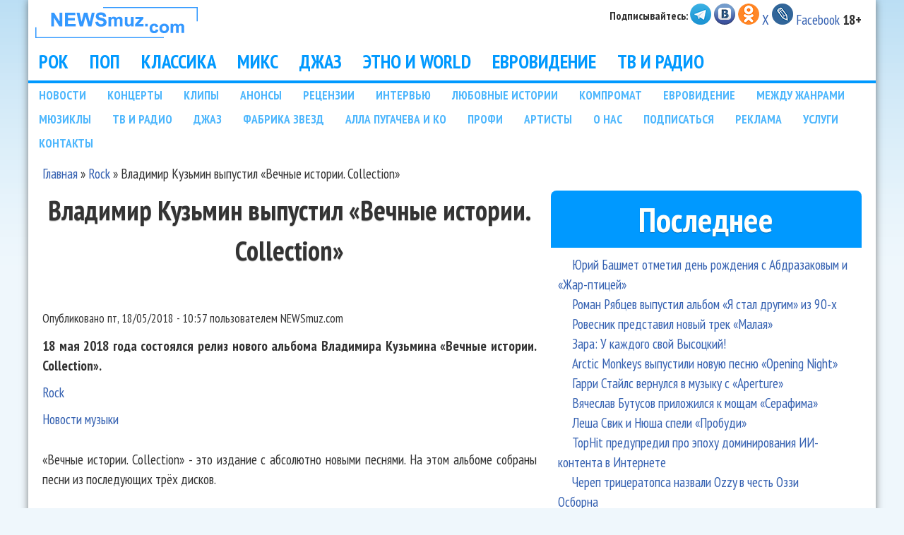

--- FILE ---
content_type: text/html; charset=utf-8
request_url: https://newsmuz.com/news/2018/vladimir-kuzmin-vypustil-vechnye-istorii-collection-41091
body_size: 16573
content:
<!DOCTYPE html>
<!--[if lt IE 7]><html class="lt-ie9 lt-ie8 lt-ie7" lang="ru" dir="ltr"><![endif]-->
<!--[if IE 7]><html class="lt-ie9 lt-ie8" lang="ru" dir="ltr"><![endif]-->
<!--[if IE 8]><html class="lt-ie9" lang="ru" dir="ltr"><![endif]-->
<!--[if gt IE 8]><!--><html lang="ru" dir="ltr"><!--<![endif]-->
<head>
<meta charset="utf-8" />
<link rel="shortcut icon" href="https://newsmuz.com/i/favicon.ico" type="image/vnd.microsoft.icon" />
<meta name="viewport" content="width=device-width, initial-scale=1" />
<meta name="MobileOptimized" content="width" />
<meta name="description" content="18 мая 2018 года состоялся релиз нового альбома Владимира Кузьмина «Вечные истории. Collection»." />
<meta name="HandheldFriendly" content="true" />
<meta name="apple-mobile-web-app-capable" content="yes" />
<meta name="robots" content="follow, index" />
<meta name="news_keywords" content="Музыка" />
<meta name="generator" content="Drupal 7 (https://www.drupal.org)" />
<link rel="canonical" href="https://newsmuz.com/news/2018/vladimir-kuzmin-vypustil-vechnye-istorii-collection-41091" />
<link rel="shortlink" href="https://newsmuz.com/node/41091" />
<meta property="og:site_name" content="Новости музыки и шоу бизнеса NEWSmuz.com" />
<meta property="og:type" content="article" />
<meta property="og:url" content="https://newsmuz.com/news/2018/vladimir-kuzmin-vypustil-vechnye-istorii-collection-41091" />
<meta property="og:title" content="Владимир Кузьмин выпустил «Вечные истории. Collection»" />
<meta property="og:description" content="18 мая 2018 года состоялся релиз нового альбома Владимира Кузьмина «Вечные истории. Collection»." />
<meta property="og:updated_time" content="2018-05-18T14:59:14+03:00" />
<meta property="og:image" content="https://showbi.ru/upload/2018/05/18/20180518105515-3802e11e.jpg" />
<meta property="og:image:width" content="1000" />
<meta property="og:image:height" content="1000" />
<meta property="article:published_time" content="2018-05-18T10:57:19+03:00" />
<meta property="article:modified_time" content="2018-05-18T14:59:14+03:00" />
<!-- SAPE RTB JS -->
<script
    async="async"
    src="https://cdn-rtb.sape.ru/rtb-b/js/405/2/130405.js"
    type="text/javascript">
</script>
<!-- SAPE RTB END -->
<script type="text/javascript" src="https://code.giraff.io/data/widget-newsmuzcom.js" async></script>
<title>Владимир Кузьмин выпустил «Вечные истории. Collection»</title>
<link type="text/css" rel="stylesheet" href="https://newsmuz.com/sites/default/files/css/css_xE-rWrJf-fncB6ztZfd2huxqgxu4WO-qwma6Xer30m4.css" media="all" />
<link type="text/css" rel="stylesheet" href="https://newsmuz.com/sites/default/files/css/css_TFMvm36qZWYUB9QWC9Dg17dObqbH0WbVFGmj7WwKxVQ.css" media="all" />
<link type="text/css" rel="stylesheet" href="https://newsmuz.com/sites/default/files/css/css_JqcdoVPrJLYs31jRjIJZWuxCztjDbd7xubJ3gSh9HiM.css" media="all" />
<link type="text/css" rel="stylesheet" href="https://newsmuz.com/sites/default/files/css/css_rP5iJ-BWw4FVpOe_fVdjUyvLTPm1N_h8l6xOGKgf73Y.css" media="screen" />
<link type="text/css" rel="stylesheet" href="https://newsmuz.com/sites/default/files/css/css_A_Bjr1OZLaoOmBYs5cwXKsnbe13CMMH54erE7R4SHOM.css" media="all" />
<link type="text/css" rel="stylesheet" href="https://newsmuz.com/sites/default/files/css/css_VGQf2kLZQvENGpm2GhJw62TSDl8xsQwTRbJEI5HO_dQ.css" media="only screen" />
<link type="text/css" rel="stylesheet" href="https://newsmuz.com/sites/default/files/css/css_oqVnrqZfThSF_ULUZ2N24tMe9769cnbC5u-jVqAebDs.css" media="screen" />
<link type="text/css" rel="stylesheet" href="https://newsmuz.com/sites/default/files/css/css_4kjUfjTmybmbDrCvPS_ATL1zdeBbBpbjxuvbRfWRoj8.css" media="only screen" />
<link type="text/css" rel="stylesheet" href="//fonts.googleapis.com/css?family=PT+Sans+Narrow:400,700&amp;subset=cyrillic-ext" media="all" />

<!--[if lt IE 8]>
<link type="text/css" rel="stylesheet" href="https://newsmuz.com/sites/default/files/css/css_reur1-RX9x2uqDVEJYGn_wdONfl7b1-HQiSiY8o5w3U.css" media="screen" />
<![endif]-->
<script type="text/javascript" src="https://newsmuz.com/misc/jquery.js?v=1.4.4"></script>
<script type="text/javascript" src="https://newsmuz.com/misc/jquery-extend-3.4.0.js?v=1.4.4"></script>
<script type="text/javascript" src="https://newsmuz.com/misc/jquery-html-prefilter-3.5.0-backport.js?v=1.4.4"></script>
<script type="text/javascript" src="https://newsmuz.com/misc/jquery.once.js?v=1.2"></script>
<script type="text/javascript" src="https://newsmuz.com/misc/drupal.js?t9c8n3"></script>
<script type="text/javascript" src="https://newsmuz.com/sites/all/modules/lazyloader/jquery.lazyloader.js?t9c8n3"></script>
<script type="text/javascript" src="https://newsmuz.com/sites/default/files/languages/ru_clR_US1KdmQ9bfw7QCuwXBv9zWONCutC0Y8eDMmkylo.js?t9c8n3"></script>
<script type="text/javascript" src="https://newsmuz.com/sites/all/libraries/colorbox/jquery.colorbox-min.js?t9c8n3"></script>
<script type="text/javascript" src="https://newsmuz.com/sites/all/modules/colorbox/js/colorbox.js?t9c8n3"></script>
<script type="text/javascript" src="https://newsmuz.com/sites/all/modules/colorbox/js/colorbox_load.js?t9c8n3"></script>
<script type="text/javascript" src="https://newsmuz.com/sites/all/modules/colorbox/js/colorbox_inline.js?t9c8n3"></script>
<script type="text/javascript" src="https://newsmuz.com/sites/all/libraries/superfish/sftouchscreen.js?t9c8n3"></script>
<script type="text/javascript" src="https://newsmuz.com/sites/all/libraries/superfish/jquery.hoverIntent.minified.js?t9c8n3"></script>
<script type="text/javascript" src="https://newsmuz.com/sites/all/libraries/superfish/sfsmallscreen.js?t9c8n3"></script>
<script type="text/javascript" src="https://newsmuz.com/sites/all/libraries/superfish/supposition.js?t9c8n3"></script>
<script type="text/javascript" src="https://newsmuz.com/sites/all/libraries/superfish/superfish.js?t9c8n3"></script>
<script type="text/javascript" src="https://newsmuz.com/sites/all/libraries/superfish/supersubs.js?t9c8n3"></script>
<script type="text/javascript" src="https://newsmuz.com/sites/all/modules/superfish/superfish.js?t9c8n3"></script>
<script type="text/javascript" src="https://newsmuz.com/sites/all/themes/adaptivetheme/at_core/scripts/scalefix.js?t9c8n3"></script>
<script type="text/javascript">
<!--//--><![CDATA[//><!--
jQuery.extend(Drupal.settings, {"basePath":"\/","pathPrefix":"","setHasJsCookie":0,"ajaxPageState":{"theme":"pixture_reloaded","theme_token":"JOGx2ilcnjyMeUXKP5_0z8XWwWmA8ydTaxfEm4v0XSY","js":{"0":1,"misc\/jquery.js":1,"misc\/jquery-extend-3.4.0.js":1,"misc\/jquery-html-prefilter-3.5.0-backport.js":1,"misc\/jquery.once.js":1,"misc\/drupal.js":1,"sites\/all\/modules\/lazyloader\/jquery.lazyloader.js":1,"public:\/\/languages\/ru_clR_US1KdmQ9bfw7QCuwXBv9zWONCutC0Y8eDMmkylo.js":1,"sites\/all\/libraries\/colorbox\/jquery.colorbox-min.js":1,"sites\/all\/modules\/colorbox\/js\/colorbox.js":1,"sites\/all\/modules\/colorbox\/js\/colorbox_load.js":1,"sites\/all\/modules\/colorbox\/js\/colorbox_inline.js":1,"sites\/all\/libraries\/superfish\/sftouchscreen.js":1,"sites\/all\/libraries\/superfish\/jquery.hoverIntent.minified.js":1,"sites\/all\/libraries\/superfish\/sfsmallscreen.js":1,"sites\/all\/libraries\/superfish\/supposition.js":1,"sites\/all\/libraries\/superfish\/superfish.js":1,"sites\/all\/libraries\/superfish\/supersubs.js":1,"sites\/all\/modules\/superfish\/superfish.js":1,"sites\/all\/themes\/adaptivetheme\/at_core\/scripts\/scalefix.js":1},"css":{"modules\/system\/system.base.css":1,"modules\/system\/system.menus.css":1,"modules\/system\/system.messages.css":1,"modules\/system\/system.theme.css":1,"modules\/comment\/comment.css":1,"modules\/field\/theme\/field.css":1,"modules\/node\/node.css":1,"modules\/user\/user.css":1,"sites\/all\/modules\/views\/css\/views.css":1,"sites\/all\/modules\/lazyloader\/lazyloader.css":1,"sites\/all\/modules\/ckeditor\/css\/ckeditor.css":1,"sites\/all\/libraries\/colorbox\/example3\/colorbox.css":1,"sites\/all\/modules\/ctools\/css\/ctools.css":1,"sites\/all\/modules\/panels\/css\/panels.css":1,"sites\/all\/libraries\/superfish\/css\/superfish.css":1,"sites\/all\/libraries\/superfish\/style\/nm-home.css":1,"sites\/all\/libraries\/superfish\/style\/nm-sec.css":1,"sites\/all\/themes\/adaptivetheme\/at_core\/css\/at.settings.style.headings.css":1,"sites\/all\/themes\/adaptivetheme\/at_core\/css\/at.settings.style.image.css":1,"sites\/all\/themes\/adaptivetheme\/at_core\/css\/at.layout.css":1,"sites\/all\/themes\/pixture_reloaded\/color\/colors.css":1,"sites\/all\/themes\/pixture_reloaded\/css\/pixture_reloaded.css":1,"sites\/all\/themes\/pixture_reloaded\/css\/pixture_reloaded.settings.style.css":1,"public:\/\/adaptivetheme\/pixture_reloaded_files\/pixture_reloaded.responsive.layout.css":1,"public:\/\/adaptivetheme\/pixture_reloaded_files\/pixture_reloaded.fonts.css":1,"public:\/\/adaptivetheme\/pixture_reloaded_files\/pixture_reloaded.responsive.styles.css":1,"\/\/fonts.googleapis.com\/css?family=PT+Sans+Narrow:400,700\u0026subset=cyrillic-ext":1,"public:\/\/adaptivetheme\/pixture_reloaded_files\/pixture_reloaded.lt-ie8.layout.css":1}},"colorbox":{"transition":"elastic","speed":"350","opacity":"0.85","slideshow":true,"slideshowAuto":true,"slideshowSpeed":"4500","slideshowStart":"\u0421\u0442\u0430\u0440\u0442 \u0441\u043b\u0430\u0439\u0434\u0448\u043e\u0443","slideshowStop":"\u041e\u0441\u0442\u0430\u043d\u043e\u0432\u0438\u0442\u044c \u0441\u043b\u0430\u0439\u0434\u0448\u043e\u0443","current":"{current} \u0438\u0437 {total}","previous":"\u00ab \u041f\u0440\u0435\u0434.","next":"\u0421\u043b\u0435\u0434. \u00bb","close":"\u0417\u0430\u043a\u0440\u044b\u0442\u044c","overlayClose":true,"returnFocus":true,"maxWidth":"98%","maxHeight":"98%","initialWidth":"350","initialHeight":"350","fixed":true,"scrolling":true,"mobiledetect":true,"mobiledevicewidth":"480px","file_public_path":"\/sites\/default\/files","specificPagesDefaultValue":"admin*\nimagebrowser*\nimg_assist*\nimce*\nnode\/add\/*\nnode\/*\/edit\nprint\/*\nprintpdf\/*\nsystem\/ajax\nsystem\/ajax\/*"},"views":{"ajax_path":"\/views\/ajax","ajaxViews":{"views_dom_id:3854bbe7bd2262fa3f672a7ffe71def7":{"view_name":"last","view_display_id":"block","view_args":"","view_path":"node\/41091","view_base_path":null,"view_dom_id":"3854bbe7bd2262fa3f672a7ffe71def7","pager_element":0},"views_dom_id:43af0b3e5981e01c622da9114e410204":{"view_name":"news_razd","view_display_id":"block","view_args":"27","view_path":"node\/42147","view_base_path":null,"view_dom_id":"43af0b3e5981e01c622da9114e410204","pager_element":0}}},"urlIsAjaxTrusted":{"\/views\/ajax":true},"superfish":[{"id":"1","sf":{"animation":{"opacity":"show","height":"show"},"speed":"\u0027fast\u0027","autoArrows":true,"dropShadows":true,"disableHI":false},"plugins":{"touchscreen":{"mode":"useragent_predefined"},"smallscreen":{"mode":"window_width","addSelected":true,"menuClasses":false,"hyperlinkClasses":false,"title":"\u0420\u0430\u0437\u0434\u0435\u043b\u044b"},"supposition":false,"bgiframe":false}},{"id":"2","sf":{"animation":{"opacity":"show","height":"show"},"speed":"\u0027fast\u0027","autoArrows":true,"dropShadows":true,"disableHI":false},"plugins":{"smallscreen":{"mode":"window_width","addSelected":false,"menuClasses":false,"hyperlinkClasses":false,"title":"\u041f\u043e\u0434\u0440\u0430\u0437\u0434\u0435\u043b\u044b"},"supposition":true,"bgiframe":false,"supersubs":{"minWidth":"12","maxWidth":"27","extraWidth":1}}}],"adaptivetheme":{"pixture_reloaded":{"layout_settings":{"bigscreen":"two-sidebars-right","tablet_landscape":"two-sidebars-right-stack","tablet_portrait":"one-col-stack","smalltouch_landscape":"one-col-stack","smalltouch_portrait":"one-col-stack"},"media_query_settings":{"bigscreen":"only screen and (min-width:1025px)","tablet_landscape":"only screen and (min-width:1023px) and (max-width:1024px)","tablet_portrait":"only screen and (min-width:1023px) and (max-width:1024px)","smalltouch_landscape":"@media only screen and (min-width:321px) and (max-width:1022px)","smalltouch_portrait":"@media only screen and (min-width:321px) and (max-width:1022px)"}}},"lazyloader":{"loadImageDelay":"50"}});
//--><!]]>
</script>
<!--[if lt IE 9]>
<script src="https://newsmuz.com/sites/all/themes/adaptivetheme/at_core/scripts/html5.js?t9c8n3"></script>
<script src="https://newsmuz.com/sites/all/themes/adaptivetheme/at_core/scripts/respond.js?t9c8n3"></script>
<![endif]-->

</head>
<body class="html not-front not-logged-in one-sidebar sidebar-first page-node page-node- page-node-41091 node-type-news site-name-hidden atr-7.x-3.x atv-7.x-3.1 lang-ru site-name-новости-музыки-и-шоу-бизнеса-newsmuzcom section-news color-scheme-custom pixture-reloaded bs-l bb-n mb-dd mbp-l rc-8">
  <div id="skip-link" class="nocontent">
    <a href="#main-content" class="element-invisible element-focusable">Перейти к основному содержанию</a>
  </div>
    <div class="texture-overlay">
  <div id="page" class="container page ssc-n ssw-n ssa-l sss-n btc-n btw-b bta-c bts-l ntc-n ntw-b nta-c nts-n ptc-n ptw-b pta-c pts-l">

    <header id="header" class="clearfix" role="banner">
      <div class="header-inner clearfix">

                  <!-- start: Branding -->
          <div id="branding" class="branding-elements clearfix">

                          <div id="logo">
                <a href="/"><img class="site-logo" data-src="https://newsmuz.com/i/top.gif" src="https://newsmuz.com/sites/all/modules/lazyloader/image_placeholder.gif" alt="Новости музыки и шоу бизнеса NEWSmuz.com" /><noscript><img class="site-logo" src="https://newsmuz.com/i/top.gif" alt="Новости музыки и шоу бизнеса NEWSmuz.com" /></noscript></a>              </div>
            
                          <!-- start: Site name and Slogan hgroup -->
              <div id="name-and-slogan" class="element-invisible h-group" id="name-and-slogan">

                                  <h1 id="site-name" class="element-invisible" id="site-name"><a href="/" title="Главная страница">Новости музыки и шоу бизнеса NEWSmuz.com</a></h1>
                
                
              </div><!-- /end #name-and-slogan -->
            
          </div><!-- /end #branding -->
        
        <div class="region region-header"><div class="region-inner clearfix"><div id="block-block-27" class="block block-block no-title odd first last block-count-1 block-region-header block-27" ><div class="block-inner clearfix">  
  
  <div class="block-content content"><noindex><b><sup>&nbsp;Подписывайтесь: </sup></b><a href="https://t.me/newsmuz"><img src="/i/2014/telegram.png"></a> <a href="https://vk.com/newsmuzcom"><img src="/i/2014/vk.png"></a> <a href="https://ok.ru/group/62380783370354"><img src="/i/2014/ok.png" alt="Одноклассники"></a>  <a href="https://x.com/newsmuz">X</a> <a href="https://newsmusic.livejournal.com"><img src="/i/2014/livejournal.png" alt="ЖЖ" border="0"></a> <a href="https://www.facebook.com/newsmuz">Facebook</a> </noindex> <b>18+</b> </div>
  </div></div></div></div>
      </div>

    </header> <!-- /header -->

    <div id="menu-bar" class="nav clearfix"><nav id="block-superfish-1" class="block block-superfish menu-wrapper menu-bar-wrapper clearfix odd first block-count-2 block-region-menu-bar block-1" >  
      <h2 class="element-invisible block-title">Main menu</h2>
  
  <ul id="superfish-1" class="menu sf-menu sf-main-menu sf-horizontal sf-style-nm-home sf-total-items-8 sf-parent-items-0 sf-single-items-8"><li id="menu-823-1" class="first odd sf-item-1 sf-depth-1 sf-no-children"><a href="/rock" title="Новости рока и рок-музыки" class="sf-depth-1">РОК</a></li><li id="menu-824-1" class="middle even sf-item-2 sf-depth-1 sf-no-children"><a href="/pop" title="Новости популярной музыки" class="sf-depth-1">ПОП</a></li><li id="menu-825-1" class="middle odd sf-item-3 sf-depth-1 sf-no-children"><a href="/classic" title="Новости классической музыки и академической музыки" class="sf-depth-1">КЛАССИКА</a></li><li id="menu-826-1" class="middle even sf-item-4 sf-depth-1 sf-no-children"><a href="/music" title="Микс из разных жанров. Новости" class="sf-depth-1">МИКС</a></li><li id="menu-827-1" class="middle odd sf-item-5 sf-depth-1 sf-no-children"><a href="/jazz" title="Новости джаза" class="sf-depth-1">ДЖАЗ</a></li><li id="menu-828-1" class="middle even sf-item-6 sf-depth-1 sf-no-children"><a href="/ethno-world" title="Новости этно и world музыки" class="sf-depth-1">ЭТНО И WORLD</a></li><li id="menu-829-1" class="middle odd sf-item-7 sf-depth-1 sf-no-children"><a href="/newsarchive_59_5.htm" title="Конкурс Евровидение" class="sf-depth-1">ЕВРОВИДЕНИЕ</a></li><li id="menu-830-1" class="last even sf-item-8 sf-depth-1 sf-no-children"><a href="/tv-radio" title="Новости ТВ и радио" class="sf-depth-1">ТВ И РАДИО</a></li></ul>
  </nav><nav id="block-superfish-2" class="block block-superfish menu-wrapper menu-bar-wrapper clearfix even last block-count-3 block-region-menu-bar block-2" >  
      <h2 class="element-invisible block-title">Подразделы</h2>
  
  <ul id="superfish-2" class="menu sf-menu sf-menu-sec-menu sf-horizontal sf-style-nm-sec sf-total-items-22 sf-parent-items-0 sf-single-items-22"><li id="menu-834-2" class="first odd sf-item-1 sf-depth-1 sf-no-children"><a href="/news" title="Новости шоу-бизнеса и музыки" class="sf-depth-1">НОВОСТИ</a></li><li id="menu-835-2" class="middle even sf-item-2 sf-depth-1 sf-no-children"><a href="/show" title="Репортажи с концертов" class="sf-depth-1">КОНЦЕРТЫ</a></li><li id="menu-836-2" class="middle odd sf-item-3 sf-depth-1 sf-no-children"><a href="/clip" title="Музыкальные клипы" class="sf-depth-1">КЛИПЫ</a></li><li id="menu-837-2" class="middle even sf-item-4 sf-depth-1 sf-no-children"><a href="/anonce" title="Анонсы музыки" class="sf-depth-1">АНОНСЫ</a></li><li id="menu-838-2" class="middle odd sf-item-5 sf-depth-1 sf-no-children"><a href="/reviews" title="Рецензии на альбомы" class="sf-depth-1">РЕЦЕНЗИИ</a></li><li id="menu-839-2" class="middle even sf-item-6 sf-depth-1 sf-no-children"><a href="/interview" title="Интервью" class="sf-depth-1">ИНТЕРВЬЮ</a></li><li id="menu-840-2" class="middle odd sf-item-7 sf-depth-1 sf-no-children"><a href="/lovestories" title="Любовные истории в шоу-бизнесе" class="sf-depth-1">ЛЮБОВНЫЕ ИСТОРИИ</a></li><li id="menu-841-2" class="middle even sf-item-8 sf-depth-1 sf-no-children"><a href="/compromat" title="Компромат в шоу-бизнесе" class="sf-depth-1">КОМПРОМАТ</a></li><li id="menu-13858-2" class="middle odd sf-item-9 sf-depth-1 sf-no-children"><a href="/newsarchive_59_5.htm" title="" class="sf-depth-1">ЕВРОВИДЕНИЕ</a></li><li id="menu-842-2" class="middle even sf-item-10 sf-depth-1 sf-no-children"><a href="/other" title="Музыка любых жанров" class="sf-depth-1">МЕЖДУ ЖАНРАМИ</a></li><li id="menu-843-2" class="middle odd sf-item-11 sf-depth-1 sf-no-children"><a href="/musical" title="Мюзиклы" class="sf-depth-1">МЮЗИКЛЫ</a></li><li id="menu-13857-2" class="middle even sf-item-12 sf-depth-1 sf-no-children"><a href="/tv-radio" title="" class="sf-depth-1">ТВ И РАДИО</a></li><li id="menu-13859-2" class="middle odd sf-item-13 sf-depth-1 sf-no-children"><a href="/jazz" title="" class="sf-depth-1">ДЖАЗ</a></li><li id="menu-844-2" class="middle even sf-item-14 sf-depth-1 sf-no-children"><a href="/fabrika-zvezd" title="Фабрика звезд" class="sf-depth-1">ФАБРИКА ЗВЕЗД</a></li><li id="menu-845-2" class="middle odd sf-item-15 sf-depth-1 sf-no-children"><a href="/alla-pugacheva" title="Алла Пугачева и Компания" class="sf-depth-1">АЛЛА ПУГАЧЕВА И КО</a></li><li id="menu-3013-2" class="middle even sf-item-16 sf-depth-1 sf-no-children"><a href="/profi" title="Профессиональные музыкальные новости" class="sf-depth-1">ПРОФИ</a></li><li id="menu-1238-2" class="middle odd sf-item-17 sf-depth-1 sf-no-children"><a href="/artist" title="Новости по артистам" class="sf-depth-1">АРТИСТЫ</a></li><li id="menu-1240-2" class="middle even sf-item-18 sf-depth-1 sf-no-children"><a href="/about" title="О NEWSmuz.com" class="sf-depth-1">О НАС</a></li><li id="menu-1239-2" class="middle odd sf-item-19 sf-depth-1 sf-no-children"><a href="/podpiska" title="Подписка на новости шоу-бизнеса" class="sf-depth-1">ПОДПИСАТЬСЯ</a></li><li id="menu-1241-2" class="middle even sf-item-20 sf-depth-1 sf-no-children"><a href="/reklama" title="Реклама на NEWSmuz.com" class="sf-depth-1">РЕКЛАМА</a></li><li id="menu-10672-2" class="middle odd sf-item-21 sf-depth-1 sf-no-children"><a href="/uslugi" title="" class="sf-depth-1">УСЛУГИ</a></li><li id="menu-1249-2" class="last even sf-item-22 sf-depth-1 sf-no-children"><a href="/contacts" title="Контакты" class="sf-depth-1">КОНТАКТЫ</a></li></ul>
  </nav></div>
    <!-- Messages and Help -->
        
    <!-- Breadcrumbs -->
    <div id="breadcrumb" class="clearfix"><nav class="breadcrumb-wrapper clearfix" role="navigation" aria-labelledby="breadcrumb-label"><h2 id="breadcrumb-label" class="element-invisible">Вы здесь</h2><ol id="crumbs" class="clearfix"><li class="crumb crumb-first"><a href="/">Главная</a></li><li class="crumb"><span class="crumb-separator"> &#187; </span><a href="/rock">Rock</a></li><li class="crumb crumb-last"><span class="crumb-separator"> &#187; </span><span class="crumb-title">Владимир Кузьмин выпустил «Вечные истории. Collection»</span></li></ol></nav></div>
    
    <!-- Three column 3x33 Gpanel -->
    
    <div id="columns">
      <div class="columns-inner clearfix">

        <div id="content-column">
          <div class="content-inner">

            
            <section id="main-content" role="main">

                                            <header id="main-content-header" class="clearfix">

                                      <h1 id="page-title">Владимир Кузьмин выпустил «Вечные истории. Collection»</h1>
                  
                  
                </header>
                                                          <div id="content">
                  <div id="block-block-41" class="block block-block no-title odd first last block-count-4 block-region-content block-41" >  
  
  <!-- SAPE RTB DIV 600x340 -->
<div id="SRTB_734547"></div>
<!-- SAPE RTB END -->
  </div><article id="node-41091" class="node node-news article odd node-with-picture node-full 1 ia-c clearfix" role="article">
  
  
      <footer class="submitted">
            <p class="author-datetime">Опубликовано <time datetime="2018-05-18T10:57:19+0300">пт, 18/05/2018 - 10:57</time> пользователем <span class="username" rel="author">NEWSmuz.com</span></p>
    </footer>
  
  <div class="node-content">
    <div class="field field-name-field-teaser field-type-text-long field-label-hidden view-mode-full"><div class="field-items"><div class="field-item even">18 мая 2018 года состоялся релиз нового альбома Владимира Кузьмина «Вечные истории. Collection».</div></div></div><div class="field field-name-field-razdel-news field-type-taxonomy-term-reference field-label-hidden view-mode-full"><ul class="field-items"><li class="field-item even"><a href="/rock">Rock</a></li></ul></div><div class="field field-name-field-podrazdel field-type-taxonomy-term-reference field-label-hidden view-mode-full"><ul class="field-items"><li class="field-item even"><a href="/news">Новости музыки</a></li></ul></div><div class="field field-name-body field-type-text-with-summary field-label-hidden view-mode-full"><div class="field-items"><div class="field-item even"><p>«Вечные истории. Collection» - это издание с абсолютно новыми песнями. На этом альбоме собраны песни из последующих трёх дисков. 

<p>Релиз осуществило Первое музыкальное издательство.

<p><iframe frameborder="0" style="border:none;width:100%;height:600px;" width="100%" height="600" src="https://music.yandex.ru/iframe/#album/5315187/"></iframe></div></div></div><section class="field field-name-field-tags field-type-taxonomy-term-reference field-label-inline clearfix view-mode-full"><h2 class="field-label">Быстрый поиск:&nbsp;</h2><ul class="field-items"><li class="field-item even"><a href="/news/vladimir-kuzmin">Владимир Кузьмин</a></li></ul></section>  </div>

      <nav class="clearfix"><ul class="links inline"><li class="comment_forbidden first last"><span><a href="/users/login?destination=comment/reply/41091%23comment-form">Войдите</a> или <a href="/users/register?destination=comment/reply/41091%23comment-form">зарегистрируйтесь</a>, чтобы отправлять комментарии</span></li></ul></nav>
  
  
  </article>
                </div>
              

              <!-- Feed icons (RSS, Atom icons etc -->
              
            </section> <!-- /main-content -->

            <div class="region region-content-aside"><div class="region-inner clearfix"><div id="block-block-33" class="block block-block no-title odd first block-count-5 block-region-content-aside block-33" ><div class="block-inner clearfix">  
  
  <div class="block-content content"><noindex><script type="text/javascript" src="//yastatic.net/es5-shims/0.0.2/es5-shims.min.js" charset="utf-8"></script>
<script type="text/javascript" src="//yastatic.net/share2/share.js" charset="utf-8"></script>
<div style="float:left; padding-right:10px;" class="ya-share2" data-services="vkontakte,facebook,odnoklassniki,moimir,gplus,twitter,lj,viber,whatsapp" data-counter=""></div> <sup>ПРОЧИТАЙ НОВОСТИ ПЕРВЫМ:</sup> <a href="https://t.me/newsmuz"><img src="/i/2014/telegram.png"></a></noindex>
<div id="grf_newsmuzcom"></div></div>
  </div></div><section id="block-views-similar-block" class="block block-views even last block-count-6 block-region-content-aside block-similar-block" ><div class="block-inner clearfix">  
      <h2 class="block-title">Ещё об этом!</h2>
  
  <div class="block-content content"><div class="view view-similar view-id-similar view-display-id-block view-dom-id-30195217f7d07b39868e67843d5491eb">
        
  
  
      <div class="view-content">
      <div class="item-list">    <ul>          <li class="views-row views-row-1 views-row-odd views-row-first">  
  <span class="views-field views-field-title">        <span class="field-content"><a href="/news/mix/zivert-i-vladimir-kuzmin-snyalis-v-seriale-s-dmitriem-nagievym-51116">Zivert и Владимир Кузьмин снялись в сериале с Дмитрием Нагиевым</a></span>  </span></li>
          <li class="views-row views-row-2 views-row-even">  
  <span class="views-field views-field-title">        <span class="field-content"><a href="/news/2020/vladimir-kuzmin-ustal-ot-teh-kto-hochet-ego-snyat-45268">Владимир Кузьмин устал от тех, кто хочет его «снять»</a></span>  </span></li>
          <li class="views-row views-row-3 views-row-odd">  
  <span class="views-field views-field-title">        <span class="field-content"><a href="/news/2019/vladimir-kuzmin-priznalsya-v-durnoy-reputacii-44324">Владимир Кузьмин признался в «Дурной репутации»</a></span>  </span></li>
          <li class="views-row views-row-4 views-row-even">  
  <span class="views-field views-field-title">        <span class="field-content"><a href="/news/2019/novaya-zhena-kuzmina-stala-ego-press-sekretarem-i-direktorom-43091">Новая жена Кузьмина стала его пресс-секретарем и директором</a></span>  </span></li>
          <li class="views-row views-row-5 views-row-odd">  
  <span class="views-field views-field-title">        <span class="field-content"><a href="/news/2018/vladimira-kuzmina-ograbili-na-10-millionov-rubley-41854" class="active">Владимира Кузьмина ограбили на 10 миллионов рублей</a></span>  </span></li>
          <li class="views-row views-row-6 views-row-even">  
  <span class="views-field views-field-title">        <span class="field-content"><a href="/news/2018/vladimir-kuzmin-razvoditsya-41261">Владимир Кузьмин разводится</a></span>  </span></li>
          <li class="views-row views-row-7 views-row-odd">  
  <span class="views-field views-field-title">        <span class="field-content"><a href="/news/2018/vladimir-kuzmin-vypustil-vechnye-istorii-collection-41091">Владимир Кузьмин выпустил «Вечные истории. Collection»</a></span>  </span></li>
          <li class="views-row views-row-8 views-row-even">  
  <span class="views-field views-field-title">        <span class="field-content"><a href="/news/2018/vladimir-kuzmin-otmetit-den-rozhdeniya-na-scene-41077">Владимир Кузьмин отметит день рождения на сцене</a></span>  </span></li>
          <li class="views-row views-row-9 views-row-odd">  
  <span class="views-field views-field-title">        <span class="field-content"><a href="/news/2017/polzovateli-yandeksa-ishchut-informaciyu-o-pohoronah-bilana-40193">Пользователи Яндекса ищут информацию о похоронах Билана</a></span>  </span></li>
          <li class="views-row views-row-10 views-row-even">  
  <span class="views-field views-field-title">        <span class="field-content"><a href="/news/2017/vladimir-kuzmin-spoet-8-marta-38327">Владимир Кузьмин споет 8 марта</a></span>  </span></li>
          <li class="views-row views-row-11 views-row-odd">  
  <span class="views-field views-field-title">        <span class="field-content"><a href="/news/2015/29-maya-vladimir-kuzmin-otmetit-60-letie-koncertom-34249">29 мая Владимир Кузьмин отметит 60-летие концертом</a></span>  </span></li>
          <li class="views-row views-row-12 views-row-even">  
  <span class="views-field views-field-title">        <span class="field-content"><a href="/news/2015/vladimir-kuzmin-otmetit-yubiley-solnym-koncertom-33829">Владимир Кузьмин отметит юбилей сольным концертом</a></span>  </span></li>
          <li class="views-row views-row-13 views-row-odd">  
  <span class="views-field views-field-title">        <span class="field-content"><a href="/news/2014/vladimir-kuzmin-angely-mechty-end-or-fin-33022">Владимир Кузьмин - «Ангелы-мечты» / «End or Fin»</a></span>  </span></li>
          <li class="views-row views-row-14 views-row-even">  
  <span class="views-field views-field-title">        <span class="field-content"><a href="/news/2014/vladimir-kuzmin-vypuskaet-albom-angely-mechty-31275">Владимир Кузьмин выпускает альбом «Ангелы-мечты»</a></span>  </span></li>
          <li class="views-row views-row-15 views-row-odd">  
  <span class="views-field views-field-title">        <span class="field-content"><a href="/news/2014/vladimir-kuzmin-otmenil-tur-po-ukraine-30977">Владимир Кузьмин отменил тур по Украине</a></span>  </span></li>
          <li class="views-row views-row-16 views-row-even">  
  <span class="views-field views-field-title">        <span class="field-content"><a href="/news/2014/vladimir-kuzmin-sorval-sebe-koncert-30962">Владимир Кузьмин сорвал себе концерт</a></span>  </span></li>
          <li class="views-row views-row-17 views-row-odd">  
  <span class="views-field views-field-title">        <span class="field-content"><a href="/news/2014/rossiyskie-artisty-otmenyayut-gastroli-na-ukraine-30488">Российские артисты отменяют гастроли на Украине</a></span>  </span></li>
          <li class="views-row views-row-18 views-row-even">  
  <span class="views-field views-field-title">        <span class="field-content"><a href="/news/2013/vladimir-kuzmin-spel-v-kremle-endorfin-29448">Владимир Кузьмин спел в Кремле «Endorfin»</a></span>  </span></li>
          <li class="views-row views-row-19 views-row-odd">  
  <span class="views-field views-field-title">        <span class="field-content"><a href="/news_2_28467.htm">Владимир Кузьмин хочет детей</a></span>  </span></li>
          <li class="views-row views-row-20 views-row-even views-row-last">  
  <span class="views-field views-field-title">        <span class="field-content"><a href="/news_3_1741.htm">Владимир Кузьмин планирует снять сразу два клипа</a></span>  </span></li>
      </ul></div>    </div>
  
  
  
  
  
  
</div></div>
  </div></section></div></div>
          </div>
        </div> <!-- /content-column -->

        <div class="region region-sidebar-first sidebar"><div class="region-inner clearfix"><section id="block-views-last-block" class="block block-views odd first block-count-7 block-region-sidebar-first block-last-block" ><div class="block-inner clearfix">  
      <h2 class="block-title">Последнее</h2>
  
  <div class="block-content content"><div class="view view-last view-id-last view-display-id-block view-dom-id-3854bbe7bd2262fa3f672a7ffe71def7">
        
  
  
      <div class="view-content">
        <div class="views-row views-row-1 views-row-odd views-row-first">
      
  <span class="views-field views-field-title">        <span class="field-content news-list"><a href="/news/classic/yuriy-bashmet-otmetil-den-rozhdeniya-s-abdrazakovym-i-zhar-pticey-51504">Юрий Башмет отметил день рождения с Абдразаковым и «Жар-птицей»</a></span>  </span>  </div>
  <div class="views-row views-row-2 views-row-even">
      
  <span class="views-field views-field-title">        <span class="field-content news-list"><a href="/news/pop/roman-ryabcev-vypustil-albom-ya-stal-drugim-iz-90-h-51503">Роман Рябцев выпустил альбом «Я стал другим» из 90-х</a></span>  </span>  </div>
  <div class="views-row views-row-3 views-row-odd">
      
  <span class="views-field views-field-title">        <span class="field-content news-list"><a href="/news/rock/rovesnik-predstavil-novyy-trek-malaya-51502">Ровесник представил новый трек «Малая»</a></span>  </span>  </div>
  <div class="views-row views-row-4 views-row-even">
      
  <span class="views-field views-field-title">        <span class="field-content news-list"><a href="/news/pop/zara-u-kazhdogo-svoy-vysockiy-51499">Зара: У каждого свой Высоцкий!</a></span>  </span>  </div>
  <div class="views-row views-row-5 views-row-odd">
      
  <span class="views-field views-field-title">        <span class="field-content news-list"><a href="/news/rock/arctic-monkeys-vypustili-novuyu-pesnyu-opening-night-51498">Arctic Monkeys выпустили новую песню «Opening Night»</a></span>  </span>  </div>
  <div class="views-row views-row-6 views-row-even">
      
  <span class="views-field views-field-title">        <span class="field-content news-list"><a href="/news/pop/garri-stayls-vernulsya-v-muzyku-s-aperture-51497">Гарри Стайлс вернулся в музыку с «Aperture»</a></span>  </span>  </div>
  <div class="views-row views-row-7 views-row-odd">
      
  <span class="views-field views-field-title">        <span class="field-content news-list"><a href="/news/rock/vyacheslav-butusov-prilozhilsya-k-moshcham-serafima-51496">Вячеслав Бутусов приложился к мощам «Серафима»</a></span>  </span>  </div>
  <div class="views-row views-row-8 views-row-even">
      
  <span class="views-field views-field-title">        <span class="field-content news-list"><a href="/news/pop/lesha-svik-i-nyusha-speli-probudi-51495">Леша Свик и Нюша спели «Пробуди»</a></span>  </span>  </div>
  <div class="views-row views-row-9 views-row-odd">
      
  <span class="views-field views-field-title">        <span class="field-content news-list"><a href="/news/pop/tophit-predupredil-pro-epohu-dominirovaniya-ii-kontenta-v-internete-51494">TopHit предупредил про эпоху доминирования ИИ-контента в Интернете</a></span>  </span>  </div>
  <div class="views-row views-row-10 views-row-even">
      
  <span class="views-field views-field-title">        <span class="field-content news-list"><a href="/news/rock/cherep-triceratopsa-nazvali-ozzy-v-chest-ozzi-osborna-51492">Череп трицератопса назвали Ozzy в честь Оззи Осборна</a></span>  </span>  </div>
  <div class="views-row views-row-11 views-row-odd">
      
  <span class="views-field views-field-title">        <span class="field-content news-list"><a href="/news/rock/na-aukcion-vystavyat-neizvestnye-predmety-iz-kollekcii-doors-51491">На аукцион выставят неизвестные предметы из коллекции The Doors</a></span>  </span>  </div>
  <div class="views-row views-row-12 views-row-even">
      
  <span class="views-field views-field-title">        <span class="field-content news-list"><a href="/news/pop/layza-minelli-predstavila-pervuyu-za-13-let-pesnyu-s-ii-51490">Лайза Минелли представила первую за 13 лет песню с ИИ</a></span>  </span>  </div>
  <div class="views-row views-row-13 views-row-odd">
      
  <span class="views-field views-field-title">        <span class="field-content news-list"><a href="/news/pop/obmanutaya-devushka-perevela-kirkorovu-pochti-100-tr-51489">Обманутая девушка перевела «Киркорову» почти 100 т.р.</a></span>  </span>  </div>
  <div class="views-row views-row-14 views-row-even">
      
  <span class="views-field views-field-title">        <span class="field-content news-list"><a href="/news/pop/dima-bilan-reshil-vypuskat-tehniku-51488">Дима Билан решил выпускать технику</a></span>  </span>  </div>
  <div class="views-row views-row-15 views-row-odd">
      
  <span class="views-field views-field-title">        <span class="field-content news-list"><a href="/news/pop/syn-marka-minkova-otsudil-u-pervogo-kanala-690-tr-51487">Сын Марка Минкова отсудил у Первого канала 690 т.р.</a></span>  </span>  </div>
  <div class="views-row views-row-16 views-row-even">
      
  <span class="views-field views-field-title">        <span class="field-content news-list"><a href="/news/pop/pervyy-prodyuserskiy-proekt-keti-topuriya-tasso-dlya-menya-eto-moy-zvuk-afrobit-51486">Первый продюсерский проект Кети Топурия - Tasso: Для меня это мой звук – афробит!</a></span>  </span>  </div>
  <div class="views-row views-row-17 views-row-odd">
      
  <span class="views-field views-field-title">        <span class="field-content news-list"><a href="/news/pop/kambek-poison-otlozhen-iz-za-deneg-hochet-6-dollarov-na-kazhdyy-iz-nashih-dollarov-51483">Камбэк Poison отложен из-за денег: «Он хочет 6 долларов на каждый из наших долларов»</a></span>  </span>  </div>
  <div class="views-row views-row-18 views-row-even">
      
  <span class="views-field views-field-title">        <span class="field-content news-list"><a href="/news/pop/sergey-lazarev-stal-ochevidcem-prestupleniya-bylo-mochilovo-51482">Сергей Лазарев стал очевидцем преступления: «Было мочилово!»</a></span>  </span>  </div>
  <div class="views-row views-row-19 views-row-odd">
      
  <span class="views-field views-field-title">        <span class="field-content news-list"><a href="/news/pop/polnalyubvi-nazvala-sebya-devochka-s-severa-51481">Polnalyubvi назвала себя «Девочка с Севера»</a></span>  </span>  </div>
  <div class="views-row views-row-20 views-row-even views-row-last">
      
  <span class="views-field views-field-title">        <span class="field-content news-list"><a href="/news/pop/glyukoza-podala-v-sud-na-illyuminati-prodakshn-51480">Глюкоза подала в суд на Иллюминати Продакшн</a></span>  </span>  </div>
    </div>
  
  
  
  
  
  
</div></div>
  </div></section><section id="block-views-news-razd-block" class="block block-views even last block-count-8 block-region-sidebar-first block-news-razd-block" ><div class="block-inner clearfix">  
      <h2 class="block-title">Новое</h2>
  
  <div class="block-content content"><div class="view view-news-razd view-id-news_razd view-display-id-block view-dom-id-43af0b3e5981e01c622da9114e410204">
        
  
  
      <div class="view-content">
      <table  class="views-table cols-0">
       <tbody>
          <tr  class="odd views-row-first">
                  <td  class="views-field views-field-field-news-image-prev news-image-prev">
            <a href="/news/pop/roman-ryabcev-vypustil-albom-ya-stal-drugim-iz-90-h-51503"><img class="image-style-none" data-src="https://newsmuz.com/sites/default/files/_prev/i-sm/t/tehnologia_rybtsev.jpg" src="https://newsmuz.com/sites/all/modules/lazyloader/image_placeholder.gif" width="60" height="80" alt="" /><noscript><img class="image-style-none" src="https://newsmuz.com/sites/default/files/_prev/i-sm/t/tehnologia_rybtsev.jpg" width="60" height="80" alt="" /></noscript></a>          </td>
                  <td  class="views-field views-field-title news-list">
            <a href="/news/pop/roman-ryabcev-vypustil-albom-ya-stal-drugim-iz-90-h-51503">Роман Рябцев выпустил альбом «Я стал другим» из 90-х</a>          </td>
              </tr>
          <tr  class="even">
                  <td  class="views-field views-field-field-news-image-prev news-image-prev">
            <a href="/news/rock/rovesnik-predstavil-novyy-trek-malaya-51502"><img class="image-style-none" data-src="https://newsmuz.com/sites/default/files/default_images/svet_1.jpg" src="https://newsmuz.com/sites/all/modules/lazyloader/image_placeholder.gif" alt="" /><noscript><img class="image-style-none" src="https://newsmuz.com/sites/default/files/default_images/svet_1.jpg" alt="" /></noscript></a>          </td>
                  <td  class="views-field views-field-title news-list">
            <a href="/news/rock/rovesnik-predstavil-novyy-trek-malaya-51502">Ровесник представил новый трек «Малая»</a>          </td>
              </tr>
          <tr  class="odd">
                  <td  class="views-field views-field-field-news-image-prev news-image-prev">
            <a href="/news/pop/zara-u-kazhdogo-svoy-vysockiy-51499"><img class="image-style-none" data-src="https://newsmuz.com/sites/default/files/_prev/i-sm/z/zara.jpg" src="https://newsmuz.com/sites/all/modules/lazyloader/image_placeholder.gif" width="60" height="80" alt="" /><noscript><img class="image-style-none" src="https://newsmuz.com/sites/default/files/_prev/i-sm/z/zara.jpg" width="60" height="80" alt="" /></noscript></a>          </td>
                  <td  class="views-field views-field-title news-list">
            <a href="/news/pop/zara-u-kazhdogo-svoy-vysockiy-51499">Зара: У каждого свой Высоцкий!</a>          </td>
              </tr>
          <tr  class="even">
                  <td  class="views-field views-field-field-news-image-prev news-image-prev">
            <a href="/news/rock/arctic-monkeys-vypustili-novuyu-pesnyu-opening-night-51498"><img class="image-style-none" data-src="https://newsmuz.com/sites/default/files/default_images/svet_1.jpg" src="https://newsmuz.com/sites/all/modules/lazyloader/image_placeholder.gif" alt="" /><noscript><img class="image-style-none" src="https://newsmuz.com/sites/default/files/default_images/svet_1.jpg" alt="" /></noscript></a>          </td>
                  <td  class="views-field views-field-title news-list">
            <a href="/news/rock/arctic-monkeys-vypustili-novuyu-pesnyu-opening-night-51498">Arctic Monkeys выпустили новую песню «Opening Night»</a>          </td>
              </tr>
          <tr  class="odd">
                  <td  class="views-field views-field-field-news-image-prev news-image-prev">
            <a href="/news/pop/garri-stayls-vernulsya-v-muzyku-s-aperture-51497"><img class="image-style-none" data-src="https://newsmuz.com/sites/default/files/default_images/svet_1.jpg" src="https://newsmuz.com/sites/all/modules/lazyloader/image_placeholder.gif" alt="" /><noscript><img class="image-style-none" src="https://newsmuz.com/sites/default/files/default_images/svet_1.jpg" alt="" /></noscript></a>          </td>
                  <td  class="views-field views-field-title news-list">
            <a href="/news/pop/garri-stayls-vernulsya-v-muzyku-s-aperture-51497">Гарри Стайлс вернулся в музыку с «Aperture»</a>          </td>
              </tr>
          <tr  class="even">
                  <td  class="views-field views-field-field-news-image-prev news-image-prev">
            <a href="/news/rock/vyacheslav-butusov-prilozhilsya-k-moshcham-serafima-51496"><img class="image-style-none" data-src="https://newsmuz.com/sites/default/files/_prev/i-sm/b/butusov.jpg" src="https://newsmuz.com/sites/all/modules/lazyloader/image_placeholder.gif" width="60" height="80" alt="" /><noscript><img class="image-style-none" src="https://newsmuz.com/sites/default/files/_prev/i-sm/b/butusov.jpg" width="60" height="80" alt="" /></noscript></a>          </td>
                  <td  class="views-field views-field-title news-list">
            <a href="/news/rock/vyacheslav-butusov-prilozhilsya-k-moshcham-serafima-51496">Вячеслав Бутусов приложился к мощам «Серафима»</a>          </td>
              </tr>
          <tr  class="odd">
                  <td  class="views-field views-field-field-news-image-prev news-image-prev">
            <a href="/news/pop/lesha-svik-i-nyusha-speli-probudi-51495"><img class="image-style-none" data-src="https://newsmuz.com/sites/default/files/_prev/i-sm/n/nusha_2.jpg" src="https://newsmuz.com/sites/all/modules/lazyloader/image_placeholder.gif" width="60" height="80" alt="" /><noscript><img class="image-style-none" src="https://newsmuz.com/sites/default/files/_prev/i-sm/n/nusha_2.jpg" width="60" height="80" alt="" /></noscript></a>          </td>
                  <td  class="views-field views-field-title news-list">
            <a href="/news/pop/lesha-svik-i-nyusha-speli-probudi-51495">Леша Свик и Нюша спели «Пробуди»</a>          </td>
              </tr>
          <tr  class="even">
                  <td  class="views-field views-field-field-news-image-prev news-image-prev">
            <a href="/news/rock/cherep-triceratopsa-nazvali-ozzy-v-chest-ozzi-osborna-51492"><img class="image-style-none" data-src="https://newsmuz.com/sites/default/files/_prev/world/b/black_sabbath.jpg" src="https://newsmuz.com/sites/all/modules/lazyloader/image_placeholder.gif" width="60" height="80" alt="" /><noscript><img class="image-style-none" src="https://newsmuz.com/sites/default/files/_prev/world/b/black_sabbath.jpg" width="60" height="80" alt="" /></noscript></a>          </td>
                  <td  class="views-field views-field-title news-list">
            <a href="/news/rock/cherep-triceratopsa-nazvali-ozzy-v-chest-ozzi-osborna-51492">Череп трицератопса назвали Ozzy в честь Оззи Осборна</a>          </td>
              </tr>
          <tr  class="odd">
                  <td  class="views-field views-field-field-news-image-prev news-image-prev">
            <a href="/news/rock/na-aukcion-vystavyat-neizvestnye-predmety-iz-kollekcii-doors-51491"><img class="image-style-none" data-src="https://newsmuz.com/sites/default/files/default_images/svet_1.jpg" src="https://newsmuz.com/sites/all/modules/lazyloader/image_placeholder.gif" alt="" /><noscript><img class="image-style-none" src="https://newsmuz.com/sites/default/files/default_images/svet_1.jpg" alt="" /></noscript></a>          </td>
                  <td  class="views-field views-field-title news-list">
            <a href="/news/rock/na-aukcion-vystavyat-neizvestnye-predmety-iz-kollekcii-doors-51491">На аукцион выставят неизвестные предметы из коллекции The Doors</a>          </td>
              </tr>
          <tr  class="even">
                  <td  class="views-field views-field-field-news-image-prev news-image-prev">
            <a href="/news/pop/layza-minelli-predstavila-pervuyu-za-13-let-pesnyu-s-ii-51490"><img class="image-style-none" data-src="https://newsmuz.com/sites/default/files/_prev/world/m/minnelli.jpg" src="https://newsmuz.com/sites/all/modules/lazyloader/image_placeholder.gif" width="60" height="80" alt="" /><noscript><img class="image-style-none" src="https://newsmuz.com/sites/default/files/_prev/world/m/minnelli.jpg" width="60" height="80" alt="" /></noscript></a>          </td>
                  <td  class="views-field views-field-title news-list">
            <a href="/news/pop/layza-minelli-predstavila-pervuyu-za-13-let-pesnyu-s-ii-51490">Лайза Минелли представила первую за 13 лет песню с ИИ</a>          </td>
              </tr>
          <tr  class="odd">
                  <td  class="views-field views-field-field-news-image-prev news-image-prev">
            <a href="/news/pop/dima-bilan-reshil-vypuskat-tehniku-51488"><img class="image-style-none" data-src="https://newsmuz.com/sites/default/files/_prev/i-sm/b/bilan_7.jpg" src="https://newsmuz.com/sites/all/modules/lazyloader/image_placeholder.gif" width="60" height="80" alt="" /><noscript><img class="image-style-none" src="https://newsmuz.com/sites/default/files/_prev/i-sm/b/bilan_7.jpg" width="60" height="80" alt="" /></noscript></a>          </td>
                  <td  class="views-field views-field-title news-list">
            <a href="/news/pop/dima-bilan-reshil-vypuskat-tehniku-51488">Дима Билан решил выпускать технику</a>          </td>
              </tr>
          <tr  class="even">
                  <td  class="views-field views-field-field-news-image-prev news-image-prev">
            <a href="/news/pop/chto-slushali-raznye-pokoleniya-v-rossii-na-novogodnih-prazdnikah-51478"><img class="image-style-none" data-src="https://newsmuz.com/sites/default/files/_prev/i-sm/z/zivert.jpg" src="https://newsmuz.com/sites/all/modules/lazyloader/image_placeholder.gif" width="60" height="80" alt="" /><noscript><img class="image-style-none" src="https://newsmuz.com/sites/default/files/_prev/i-sm/z/zivert.jpg" width="60" height="80" alt="" /></noscript></a>          </td>
                  <td  class="views-field views-field-title news-list">
            <a href="/news/pop/chto-slushali-raznye-pokoleniya-v-rossii-na-novogodnih-prazdnikah-51478">Что слушали разные поколения в России на новогодних праздниках</a>          </td>
              </tr>
          <tr  class="odd">
                  <td  class="views-field views-field-field-news-image-prev news-image-prev">
            <a href="/news/rock/va-bank-perezapisal-tri-pesni-po-novomu-51477"><img class="image-style-none" data-src="https://newsmuz.com/sites/default/files/_prev/i-sm/s/sklar_1.jpg" src="https://newsmuz.com/sites/all/modules/lazyloader/image_placeholder.gif" width="60" height="80" alt="" /><noscript><img class="image-style-none" src="https://newsmuz.com/sites/default/files/_prev/i-sm/s/sklar_1.jpg" width="60" height="80" alt="" /></noscript></a>          </td>
                  <td  class="views-field views-field-title news-list">
            <a href="/news/rock/va-bank-perezapisal-tri-pesni-po-novomu-51477">«Ва-Банкъ» перезаписал три песни «По-новому»</a>          </td>
              </tr>
          <tr  class="even">
                  <td  class="views-field views-field-field-news-image-prev news-image-prev">
            <a href="/news/rock/akvarium-vypustil-strannye-novosti-s-dalyokoy-zvezdy-51474"><img class="image-style-none" data-src="https://newsmuz.com/sites/default/files/_prev/i-sm/b/bg_4.jpg" src="https://newsmuz.com/sites/all/modules/lazyloader/image_placeholder.gif" width="60" height="80" alt="" /><noscript><img class="image-style-none" src="https://newsmuz.com/sites/default/files/_prev/i-sm/b/bg_4.jpg" width="60" height="80" alt="" /></noscript></a>          </td>
                  <td  class="views-field views-field-title news-list">
            <a href="/news/rock/akvarium-vypustil-strannye-novosti-s-dalyokoy-zvezdy-51474">«Аквариум» выпустил «Странные новости с далёкой звезды»</a>          </td>
              </tr>
          <tr  class="odd">
                  <td  class="views-field views-field-field-news-image-prev news-image-prev">
            <a href="/news/pop/gorillaz-vypustil-dve-novye-pesni-iz-budushchego-alboma-mountain-51473"><img class="image-style-none" data-src="https://newsmuz.com/sites/default/files/default_images/svet_1.jpg" src="https://newsmuz.com/sites/all/modules/lazyloader/image_placeholder.gif" alt="" /><noscript><img class="image-style-none" src="https://newsmuz.com/sites/default/files/default_images/svet_1.jpg" alt="" /></noscript></a>          </td>
                  <td  class="views-field views-field-title news-list">
            <a href="/news/pop/gorillaz-vypustil-dve-novye-pesni-iz-budushchego-alboma-mountain-51473">Gorillaz выпустил две новые песни из будущего альбома The Mountain</a>          </td>
              </tr>
          <tr  class="even">
                  <td  class="views-field views-field-field-news-image-prev news-image-prev">
            <a href="/news/pop/robbie-williams-dropnul-novyy-albom-britpop-51472"><img class="image-style-none" data-src="https://newsmuz.com/sites/default/files/_prev/world/w/williams_robbie_1.jpg" src="https://newsmuz.com/sites/all/modules/lazyloader/image_placeholder.gif" width="60" height="80" alt="" /><noscript><img class="image-style-none" src="https://newsmuz.com/sites/default/files/_prev/world/w/williams_robbie_1.jpg" width="60" height="80" alt="" /></noscript></a>          </td>
                  <td  class="views-field views-field-title news-list">
            <a href="/news/pop/robbie-williams-dropnul-novyy-albom-britpop-51472">Robbie Williams дропнул новый альбом Britpop</a>          </td>
              </tr>
          <tr  class="odd">
                  <td  class="views-field views-field-field-news-image-prev news-image-prev">
            <a href="/news/rock/konstantin-kinchev-vypustil-pesnyu-pro-tishinu-i-pokoy-51471"><img class="image-style-none" data-src="https://newsmuz.com/sites/default/files/_prev/i-sm/a/alisa4.jpg" src="https://newsmuz.com/sites/all/modules/lazyloader/image_placeholder.gif" width="60" height="85" alt="" /><noscript><img class="image-style-none" src="https://newsmuz.com/sites/default/files/_prev/i-sm/a/alisa4.jpg" width="60" height="85" alt="" /></noscript></a>          </td>
                  <td  class="views-field views-field-title news-list">
            <a href="/news/rock/konstantin-kinchev-vypustil-pesnyu-pro-tishinu-i-pokoy-51471">Константин Кинчев выпустил песню про «Тишину и покой»</a>          </td>
              </tr>
          <tr  class="even">
                  <td  class="views-field views-field-field-news-image-prev news-image-prev">
            <a href="/news/pop/klava-koka-razmyshlyaet-pro-tysyachi-zim-51469"><img class="image-style-none" data-src="https://newsmuz.com/sites/default/files/_prev/i-sm/k/kokaklava.jpg" src="https://newsmuz.com/sites/all/modules/lazyloader/image_placeholder.gif" width="60" height="80" alt="" /><noscript><img class="image-style-none" src="https://newsmuz.com/sites/default/files/_prev/i-sm/k/kokaklava.jpg" width="60" height="80" alt="" /></noscript></a>          </td>
                  <td  class="views-field views-field-title news-list">
            <a href="/news/pop/klava-koka-razmyshlyaet-pro-tysyachi-zim-51469">Клава Кока размышляет про «Тысячи зим»</a>          </td>
              </tr>
          <tr  class="odd">
                  <td  class="views-field views-field-field-news-image-prev news-image-prev">
            <a href="/news/pop/hammali-i-akmal-zadumalis-o-chem-ty-ne-spish-po-nocham-51468"><img class="image-style-none" data-src="https://newsmuz.com/sites/default/files/default_images/svet_1.jpg" src="https://newsmuz.com/sites/all/modules/lazyloader/image_placeholder.gif" alt="" /><noscript><img class="image-style-none" src="https://newsmuz.com/sites/default/files/default_images/svet_1.jpg" alt="" /></noscript></a>          </td>
                  <td  class="views-field views-field-title news-list">
            <a href="/news/pop/hammali-i-akmal-zadumalis-o-chem-ty-ne-spish-po-nocham-51468">HammAli и Akmal’ задумались, «О чем ты не спишь по ночам»</a>          </td>
              </tr>
          <tr  class="even views-row-last">
                  <td  class="views-field views-field-field-news-image-prev news-image-prev">
            <a href="/news/pop/jony-prodal-vse-eksponaty-svoey-vystavke-i-otdal-dengi-fondu-habenskogo-51463"><img class="image-style-none" data-src="https://newsmuz.com/sites/default/files/default_images/svet_1.jpg" src="https://newsmuz.com/sites/all/modules/lazyloader/image_placeholder.gif" alt="" /><noscript><img class="image-style-none" src="https://newsmuz.com/sites/default/files/default_images/svet_1.jpg" alt="" /></noscript></a>          </td>
                  <td  class="views-field views-field-title news-list">
            <a href="/news/pop/jony-prodal-vse-eksponaty-svoey-vystavke-i-otdal-dengi-fondu-habenskogo-51463">Jony продал все экспонаты своей выставке, и отдал деньги фонду Хабенского</a>          </td>
              </tr>
      </tbody>
</table>
    </div>
  
  
  
  
  
  
</div></div>
  </div></section></div></div>        
      </div>
    </div> <!-- /columns -->

    
    <!-- four-4x25 Gpanel -->
          <div class="at-panel gpanel panel-display four-4x25 clearfix">
        <div class="panel-row row-1 clearfix">
                    <div class="region region-four-second"><div class="region-inner clearfix"><section id="block-views-blogi-block" class="block block-views odd first block-count-9 block-region-four-second block-blogi-block" ><div class="block-inner clearfix">  
      <h2 class="block-title">Блоги</h2>
  
  <div class="block-content content"><div class="view view-blogi view-id-blogi view-display-id-block view-dom-id-14b25039634ea4a94f0b34fa11564a51">
        
  
  
      <div class="view-content">
      <table  class="views-table cols-0">
       <tbody>
          <tr  class="odd views-row-first">
                  <td  class="views-field views-field-title">
            <a href="/content/alexard/izvestnye-inostrannye-gruppy-obyavili-o-vozvrashchenii-v-rossiyu-v-2026-godu-51427">Известные иностранные группы объявили о...</a> <em><em class="placeholder">3 недели 6 дней</em> назад</em> <em><span class="username" rel="author">alexard</span></em>          </td>
                  <td  class="views-field views-field-field-avatar views-align-right">
            <a href="/users/alexard"><img class="image-style-thumbnail" data-src="https://newsmuz.com/sites/default/files/styles/thumbnail/public/avatar/users/2017/13837/7qgvohhh6ru.jpg?itok=b1IlzP-B" src="https://newsmuz.com/sites/all/modules/lazyloader/image_placeholder.gif" width="100" height="100" alt="" /><noscript><img class="image-style-thumbnail" src="https://newsmuz.com/sites/default/files/styles/thumbnail/public/avatar/users/2017/13837/7qgvohhh6ru.jpg?itok=b1IlzP-B" width="100" height="100" alt="" /></noscript></a>          </td>
              </tr>
          <tr  class="even">
                  <td  class="views-field views-field-title">
            <a href="/content/alexard/vboc-predstavili-novyy-singl-51426">V.B.O.C. представили новый сингл</a> <em><em class="placeholder">3 недели 6 дней</em> назад</em> <em><span class="username" rel="author">alexard</span></em>          </td>
                  <td  class="views-field views-field-field-avatar views-align-right">
            <a href="/users/alexard"><img class="image-style-thumbnail" data-src="https://newsmuz.com/sites/default/files/styles/thumbnail/public/avatar/users/2017/13837/7qgvohhh6ru.jpg?itok=b1IlzP-B" src="https://newsmuz.com/sites/all/modules/lazyloader/image_placeholder.gif" width="100" height="100" alt="" /><noscript><img class="image-style-thumbnail" src="https://newsmuz.com/sites/default/files/styles/thumbnail/public/avatar/users/2017/13837/7qgvohhh6ru.jpg?itok=b1IlzP-B" width="100" height="100" alt="" /></noscript></a>          </td>
              </tr>
          <tr  class="odd">
                  <td  class="views-field views-field-title">
            <a href="/content/alexard/age-rage-predstavili-cover-albom-51400">Age of Rage представили Cover-альбом</a> <em><em class="placeholder">1 месяц 3 дня</em> назад</em> <em><span class="username" rel="author">alexard</span></em>          </td>
                  <td  class="views-field views-field-field-avatar views-align-right">
            <a href="/users/alexard"><img class="image-style-thumbnail" data-src="https://newsmuz.com/sites/default/files/styles/thumbnail/public/avatar/users/2017/13837/7qgvohhh6ru.jpg?itok=b1IlzP-B" src="https://newsmuz.com/sites/all/modules/lazyloader/image_placeholder.gif" width="100" height="100" alt="" /><noscript><img class="image-style-thumbnail" src="https://newsmuz.com/sites/default/files/styles/thumbnail/public/avatar/users/2017/13837/7qgvohhh6ru.jpg?itok=b1IlzP-B" width="100" height="100" alt="" /></noscript></a>          </td>
              </tr>
          <tr  class="even">
                  <td  class="views-field views-field-title">
            <a href="/content/alexard/i-lay-dying-obyavili-o-vozvrashchenii-v-rossiyu-51367">AS I LAY DYING объявили о возвращении в...</a> <em><em class="placeholder">1 месяц 1 неделя</em> назад</em> <em><span class="username" rel="author">alexard</span></em>          </td>
                  <td  class="views-field views-field-field-avatar views-align-right">
            <a href="/users/alexard"><img class="image-style-thumbnail" data-src="https://newsmuz.com/sites/default/files/styles/thumbnail/public/avatar/users/2017/13837/7qgvohhh6ru.jpg?itok=b1IlzP-B" src="https://newsmuz.com/sites/all/modules/lazyloader/image_placeholder.gif" width="100" height="100" alt="" /><noscript><img class="image-style-thumbnail" src="https://newsmuz.com/sites/default/files/styles/thumbnail/public/avatar/users/2017/13837/7qgvohhh6ru.jpg?itok=b1IlzP-B" width="100" height="100" alt="" /></noscript></a>          </td>
              </tr>
          <tr  class="odd views-row-last">
                  <td  class="views-field views-field-title">
            <a href="/content/alexard/kaaper-anonsirovali-vyhod-novogo-alboma-singlom-amenhotep-51366">KA’APER анонсировали выход нового...</a> <em><em class="placeholder">1 месяц 1 неделя</em> назад</em> <em><span class="username" rel="author">alexard</span></em>          </td>
                  <td  class="views-field views-field-field-avatar views-align-right">
            <a href="/users/alexard"><img class="image-style-thumbnail" data-src="https://newsmuz.com/sites/default/files/styles/thumbnail/public/avatar/users/2017/13837/7qgvohhh6ru.jpg?itok=b1IlzP-B" src="https://newsmuz.com/sites/all/modules/lazyloader/image_placeholder.gif" width="100" height="100" alt="" /><noscript><img class="image-style-thumbnail" src="https://newsmuz.com/sites/default/files/styles/thumbnail/public/avatar/users/2017/13837/7qgvohhh6ru.jpg?itok=b1IlzP-B" width="100" height="100" alt="" /></noscript></a>          </td>
              </tr>
      </tbody>
</table>
    </div>
  
  
  
      
<div class="more-link">
  <a href="/content">
    ещё  </a>
</div>
  
  
  
</div></div>
  </div></section><div id="block-block-21" class="block block-block no-title even last block-count-10 block-region-four-second block-21" ><div class="block-inner clearfix">  
  
  <div class="block-content content"><script type="text/javascript">
<!--
var _acic={dataProvider:10};(function(){var e=document.createElement("script");e.type="text/javascript";e.async=true;e.src="https://www.acint.net/aci.js";var t=document.getElementsByTagName("script")[0];t.parentNode.insertBefore(e,t)})()
//-->
</script></div>
  </div></div></div></div>        </div>
        <div class="panel-row row-2 clearfix">
          <div class="region region-four-third"><div class="region-inner clearfix"><section id="block-block-34" class="block block-block odd first block-count-11 block-region-four-third block-34" ><div class="block-inner clearfix">  
      <h2 class="block-title">Поиск</h2>
  
  <div class="block-content content"><div class="ya-site-form ya-site-form_inited_no" onclick="return {'action':'https://newsmuz.com/searchy','arrow':false,'bg':'transparent','fontsize':20,'fg':'#000000','language':'ru','logo':'rb','publicname':'Поиск по newsmuz.com','suggest':true,'target':'_blank','tld':'ru','type':3,'usebigdictionary':true,'searchid':2271355,'input_fg':'#000000','input_bg':'#ffffff','input_fontStyle':'normal','input_fontWeight':'normal','input_placeholder':'Поиск...','input_placeholderColor':'#000000','input_borderColor':'#3399ff'}"><form action="https://yandex.ru/search/site/" method="get" target="_blank"><input type="hidden" name="searchid" value="2271355"/><input type="hidden" name="l10n" value="ru"/><input type="hidden" name="reqenc" value="utf-8"/><input type="search" name="text" value=""/><input type="submit" value="Найти"/></form></div><style type="text/css">.ya-page_js_yes .ya-site-form_inited_no { display: none; }</style><script type="text/javascript">(function(w,d,c){var s=d.createElement('script'),h=d.getElementsByTagName('script')[0],e=d.documentElement;if((' '+e.className+' ').indexOf(' ya-page_js_yes ')===-1){e.className+=' ya-page_js_yes';}s.type='text/javascript';s.async=true;s.charset='utf-8';s.src=(d.location.protocol==='https:'?'https:':'http:')+'//site.yandex.net/v2.0/js/all.js';h.parentNode.insertBefore(s,h);(w[c]||(w[c]=[])).push(function(){Ya.Site.Form.init()})})(window,document,'yandex_site_callbacks');</script></div>
  </div></section><section id="block-views-blog-block" class="block block-views even last block-count-12 block-region-four-third block-blog-block" ><div class="block-inner clearfix">  
      <h2 class="block-title">Интересное</h2>
  
  <div class="block-content content"><div class="view view-blog view-id-blog view-display-id-block view-dom-id-550bdc1ee868d621ee50649a7ff3bf4f">
        
  
  
      <div class="view-content">
      <div class="item-list">    <ul>          <li class="views-row views-row-1 views-row-odd views-row-first">  
  <div class="views-field views-field-title">        <span class="field-content"><a href="/mnews/2026/bruno-mars-shutit-na-temu-kazino-vrode-klub-vulkan-24-51458">Бруно Марс шутит на тему казино вроде &quot;Клуб Вулкан 24&quot; </a></span>  </div></li>
          <li class="views-row views-row-2 views-row-even">  
  <div class="views-field views-field-title">        <span class="field-content"><a href="/mnews/2026/kak-mirovye-zvezdy-polyubili-sushi-51451">Как мировые звезды полюбили суши?</a></span>  </div></li>
          <li class="views-row views-row-3 views-row-odd">  
  <div class="views-field views-field-title">        <span class="field-content"><a href="/mnews/2026/kak-iskat-afishu-russkoyazychnyh-meropriyatiy-v-ssha-51432">Как искать афишу русскоязычных концертов в США</a></span>  </div></li>
          <li class="views-row views-row-4 views-row-even">  
  <div class="views-field views-field-title">        <span class="field-content"><a href="/mnews/2025/vanya-dmitrienko-artist-goda-po-versii-servisa-yandeks-muzyka-51348">Ваня Дмитриенко – артист года по версии сервиса «Яндекс Музыка»</a></span>  </div></li>
          <li class="views-row views-row-5 views-row-odd views-row-last">  
  <div class="views-field views-field-title">        <span class="field-content"><a href="/mnews/2025/innovacii-v-organizacii-meropriyatiy-v-2025-godu-51344">Инновации в организации мероприятий в 2025 году</a></span>  </div></li>
      </ul></div>    </div>
  
  
  
      
<div class="more-link">
  <a href="/mnews">
    все  </a>
</div>
  
  
  
</div></div>
  </div></section></div></div>          <div class="region region-four-fourth"><div class="region-inner clearfix"><section id="block-block-4" class="block block-block odd first last block-count-13 block-region-four-fourth block-4" ><div class="block-inner clearfix">  
      <h2 class="block-title">О нас</h2>
  
  <div class="block-content content">Новости музыки и шоу-бизнес сегодня - главная сфера интересов издания 
			<a href="http://newsmuz.com">&quot;Новости музыки и шоу-бизнеса NEWSmuz.com</a>  (экс - NEWSmusic.ru). 
			Последние новости музыки и шоу бизнеса обновляются круглосуточно. Российский шоу-бизнес 
			и артисты шоу-бизнеса - вы можете читать новости шоу-бизнеса России сегодня на сайте. Сообщить о новостях сегодня - наша работа.
		<p align="right">
									
<img src="/i/more.gif" hspace="5" border="0" class="absmiddle" width="16" height="12" /><a href="/about">подробнее</a> 
			о &quot;Новостях шоу-бизнеса&quot;
<br><img src="/i/more.gif" hspace="5" border="0" class="absmiddle" width="16" height="12" /><a href="/mnews">Мировые новости</a>
<br><img src="/i/more.gif" hspace="5" border="0" class="absmiddle" width="16" height="12" /><a href="/part">Новости партнеров</a></div>
  </div></section></div></div>        </div>
      </div>
    
          <footer id="footer" role="contentinfo">
        <div id="footer-inner" class="clearfix">
          <div class="region region-footer"><div class="region-inner clearfix"><div id="block-block-2" class="block block-block no-title odd first block-count-14 block-region-footer block-2" ><div class="block-inner clearfix">  
  
  <div class="block-content content"><noindex>
<!--LiveInternet counter--><script type="text/javascript"><!--
document.write("<img src='https://counter.yadro.ru/hit?r"+
escape(document.referrer)+((typeof(screen)=="undefined")?"":
";s"+screen.width+"*"+screen.height+"*"+(screen.colorDepth?
screen.colorDepth:screen.pixelDepth))+";u"+escape(document.URL)+
";h"+escape(document.title.substring(0,80))+";"+Math.random()+
"' width=1 height=1 alt=''>")//--></script><!--/LiveInternet-->
<!-- Yandex.Metrika counter -->
<script type="text/javascript">
(function (d, w, c) {
    (w[c] = w[c] || []).push(function() {
        try {
            w.yaCounter25850189 = new Ya.Metrika({id:25850189,
                    webvisor:true,
                    clickmap:true,
                    trackLinks:true,
                    accurateTrackBounce:true});
        } catch(e) { }
    });

    var n = d.getElementsByTagName("script")[0],
        s = d.createElement("script"),
        f = function () { n.parentNode.insertBefore(s, n); };
    s.type = "text/javascript";
    s.async = true;
    s.src = (d.location.protocol == "https:" ? "https:" : "http:") + "//mc.yandex.ru/metrika/watch.js";

    if (w.opera == "[object Opera]") {
        d.addEventListener("DOMContentLoaded", f, false);
    } else { f(); }
})(document, window, "yandex_metrika_callbacks");
</script>
<noscript><div><img src="//mc.yandex.ru/watch/25850189" style="position:absolute; left:-9999px;" alt="" /></div></noscript>
<!-- /Yandex.Metrika counter -->	
<!-- Top100 (Kraken) Widget -->
<span id="top100_widget"></span>
<!-- END Top100 (Kraken) Widget -->

<!-- Top100 (Kraken) Counter -->
<script>
    (function (w, d, c) {
    (w[c] = w[c] || []).push(function() {
        var options = {
            project: 698775,
            element: 'top100_widget',
        };
        try {
            w.top100Counter = new top100(options);
        } catch(e) { }
    });
    var n = d.getElementsByTagName("script")[0],
    s = d.createElement("script"),
    f = function () { n.parentNode.insertBefore(s, n); };
    s.type = "text/javascript";
    s.async = true;
    s.src =
    (d.location.protocol == "https:" ? "https:" : "http:") +
    "//st.top100.ru/top100/top100.js";

    if (w.opera == "[object Opera]") {
    d.addEventListener("DOMContentLoaded", f, false);
} else { f(); }
})(window, document, "_top100q");
</script>
<noscript>
  <img src="//counter.rambler.ru/top100.cnt?pid=698775" alt="Топ-100" />
</noscript>
<!-- END Top100 (Kraken) Counter -->
<!-- Rating@Mail.ru counter -->
<script type="text/javascript">
var _tmr = window._tmr || (window._tmr = []);
_tmr.push({id: "891534", type: "pageView", start: (new Date()).getTime()});
(function (d, w, id) {
  if (d.getElementById(id)) return;
  var ts = d.createElement("script"); ts.type = "text/javascript"; ts.async = true; ts.id = id;
  ts.src = (d.location.protocol == "https:" ? "https:" : "http:") + "//top-fwz1.mail.ru/js/code.js";
  var f = function () {var s = d.getElementsByTagName("script")[0]; s.parentNode.insertBefore(ts, s);};
  if (w.opera == "[object Opera]") { d.addEventListener("DOMContentLoaded", f, false); } else { f(); }
})(document, window, "topmailru-code");
</script><noscript><div>
<img src="//top-fwz1.mail.ru/counter?id=891534;js=na" style="border:0;position:absolute;left:-9999px;" alt="" />
</div></noscript>
<!-- //Rating@Mail.ru counter -->
<!-- Rating@Mail.ru logo -->
<a href="https://top.mail.ru/jump?from=891534">
<img src="//top-fwz1.mail.ru/counter?id=891534;t=303;l=1" 
style="border:0;" height="15" width="88" alt="Рейтинг@Mail.ru" /></a>
<!-- //Rating@Mail.ru logo -->

</noindex> 
<table>
<tr><td width="50%" colspan="2"><div align="center"><font color="000"><small>© 2002-2025. <a href="/">Информационное агентство NEWSmuz - последние новости шоу-бизнеса России сегодня</a>.
	<noindex><a href="https://guruken.ru">Аналитика шоу-бизнеса</a>, <a href="https://showbi.ru">Фото звезд</a></font></small></noindex></div></td>
	<td width="50%" colspan="2"><noindex><center>  <a href="https://www.liveinternet.ru/stat/newsmuz.com/"
target=_blank><img src="https://counter.yadro.ru/logo?26.11"
border=0 width=88 height=15></a>
<!-- webmoney attestation label#CFD1BFCD-88E0-449A-B024-7CA35CE2B5D4 begin -->
<img src="/i/webmoney.gif" border="0" width="88" height="31">
<!-- webmoney attestation label#CFD1BFCD-88E0-449A-B024-7CA35CE2B5D4 end -->
</center></noindex>
</td></tr><tr>
	<td class="box_innerhead" colspan="4">

 </td></tr></table></div>
  </div></div><div id="block-block-26" class="block block-block no-title even last block-count-15 block-region-footer block-26" ><div class="block-inner clearfix">  
  
  <div class="block-content content"><div id="grf_newsmuzcom_2"></div></div>
  </div></div></div></div>        </div>
      </footer>
    
  </div> <!-- /page -->
</div> <!-- /texture overlay -->
  <div class="region region-page-bottom"><div class="region-inner clearfix">      <noscript>
        <style type="text/css" media="all">
          img[data-src] { display: none !important; }
        </style>
      </noscript></div></div><script type="text/javascript">
<!--//--><![CDATA[//><!--
      (function ($) {
        Drupal.behaviors.lazyloader = {
          attach: function (context, settings) {
            $("img[data-src]").lazyloader({distance: 0, icon: "/sites/all/modules/lazyloader/loader/loader-7.gif" });
          }
        };
      }(jQuery));
//--><!]]>
</script>
  <!-- Yandex.RTB R-A-281875-20 -->
<script>
(function renderInImage(adImagesCounter, images) {
    if (adImagesCounter <= 0 || !images.length) {
        return
    }
    const image = images.shift()
    image.id = `yandex_rtb_R-A-281875-20-${Math.random().toString(16).slice(2)}`
    window.yaContextCb.push(() => {
        Ya.Context.AdvManager.render({
            "renderTo": image.id,
            "blockId": "R-A-281875-20",
            "type": "inImage",
            "onRender": () => {
                renderInImage(adImagesCounter-1, images)
            },
            "altCallback": () => {
                renderInImage(adImagesCounter, images)
            },
            "onError": () => {
                renderInImage(adImagesCounter, images)
            }
        })
    })
})(1, Array.from(document.querySelectorAll("img")))
</script>
</body>
</html>


--- FILE ---
content_type: text/css
request_url: https://newsmuz.com/sites/default/files/css/css_A_Bjr1OZLaoOmBYs5cwXKsnbe13CMMH54erE7R4SHOM.css
body_size: 7822
content:
@import url(https://fonts.googleapis.com/css?family=PT+Sans+Narrow:700&subset=latin,cyrillic-ext);html{color:#333333;background:#eff7fc url(/sites/default/files/color/pixture_reloaded-6921959d/bg-wall.png) repeat-x left top;}#page{background:#ffffff;}fieldset legend,.form-item label{color:#474747;}blockquote{background:#f7f7f7;}.item-list ul li{list-style-image:url(/sites/default/files/color/pixture_reloaded-6921959d/bullet-round.png);}.links{color:#474747;}li.leaf{list-style-image:url(/sites/default/files/color/pixture_reloaded-6921959d/bullet-round.png);}li.collapsed{list-style-image:url(/sites/default/files/color/pixture_reloaded-6921959d/bullet-sm-arrow-right.png);}li.expanded{list-style-image:url(/sites/default/files/color/pixture_reloaded-6921959d/bullet-sm-arrow-down.png);}a:link,a:visited,a:active,a.active{color:#3561b1;}a:hover,a:focus{color:#517ed0;}tr.odd{background:#eff7fc;}tr.even{background:#fef1fd;}#header{background:#ffffff repeat-x left top;}.header-inner{background:transparent no-repeat top left;}@media only screen and (max-width:320px){#header,.header-inner{background:#ffffff;}}@media only screen and (min-width:321px) and (max-width:480px){#header,.header-inner{background:#ffffff;}}@media only screen and (min-width:481px) and (max-width:768px){#header,.header-inner{background:#ffffff;}}#site-slogan{color:#fefefe;}#site-name a,.region-header #block-user-login label{color:#feffff;}#menu-bar,#primary-menu-bar{background-color:#ffffff;}.region-header .form-text,.region-header .form-submit{border-color:#3561b1;}#footer{background:#4eb7fd;background-image:-webkit-gradient(linear,0% 0%,0% 100%,from(#4eb7fd),to(#0099ff));background-image:-moz-linear-gradient(-90deg,#4eb7fd,#0099ff);-ms-filter:"progid:DXImageTransform.Microsoft.gradient(GradientType=0,startColorstr='#4eb7fd', endColorstr='#0099ff')";filter:progid:DXImageTransform.Microsoft.gradient(enabled='true',startColorstr=#4eb7fd,endColorstr=#0099ff,GradientType=0);}#footer,#footer a{color:#fefafd;}#footer #block-node-recent{color:#252525;}#footer #block-node-recent a{color:#3561b1;}.block-inner{background:#fff;}.block-title{color:#fffffc;background:#0099ff;}#header-region .block-inner,#block-system-main .block-inner,#footer .block-inner,#footer .block .block-title{background:none;}.poll .bar{background-color:#e9e9e9;border:solid 1px #e9e9e9;}.poll .bar .foreground{background:#3561b1 url(/sites/default/files/color/pixture_reloaded-6921959d/bg-lbar.png) repeat-x center left;}.node .node-title{border-bottom:solid 1px #e9e9e9;}.node .node-title a:hover{color:#4262ab;}.node-teaser.node-sticky .node-title{}.field-type-image figure{border:1px solid #e9e9e9;}#main-content .node-teaser{border:1px solid #e9e9e9;}#main-content .node-teaser.node-sticky{background:#f7f7f7;}#comments .odd{background:#fff;}#aggregator .feed-source{background-color:#f7f7f7;border:1px solid #e9e9e9;}#forum thead,#forum tbody{border:none;}#profile .profile{border:1px solid #e9e9e9;}div.admin-panel h3{background:#0099ff;color:#fffffc;}div.item-list ul.pager li a.active{color:#333333;}div.item-list ul.pager li{border:1px solid #e9e9e9;}div.item-list ul.pager li:hover,div.item-list ul.pager li:focus{border:1px solid #0099ff;color:#3561b1;}div.item-list ul.pager li.pager-current,div.item-list ul.pager li.pager-current a.active{border:1px solid #0099ff;color:#3561b1;}ul.primary li a{background:#fdfdfd;border:solid 1px #fff;}ul.primary li a:hover{background:#fdfdfd;border:solid 1px #0099ff;}ul.primary li a.active,ul.primary li.active a{border:solid 1px #0099ff;background:#fff;color:#000000;}ul.primary li a.active:hover,ul.primary li a.active:focus{border:solid 1px #0099ff;background:#fff;color:#000000;}.at-mt .at-menu-toggle h2 a,.menu-wrapper li a,.menu-wrapper li a:hover,.menu-wrapper li a:focus{color:#fffffe;}.at-mt .at-menu-toggle h2{background:none;}ul.sf-menu.sf-style-default li,ul.sf-menu.sf-navbar.sf-style-default,ul.sf-menu.sf-horizonal.sf-style-default,ul.sf-menu.sf-vertical.sf-style-default{background:transparent;}ul.sf-menu.sf-style-default li li{background:#069dc3;}ul.sf-menu.sf-style-default li li li{background:#069dc3;}ul.sf-menu.sf-style-default li:hover,ul.sf-menu.sf-style-default li.sfHover,ul.sf-menu.sf-style-default li.active a,ul.sf-menu.sf-style-default a:focus,ul.sf-menu.sf-style-default a:hover,ul.sf-menu.sf-style-default a:active,ul.sf-menu.sf-navbar.sf-style-default li li{background:#0099ff;}ul.sf-menu.sf-navbar.sf-style-default li ul li ul{background-color:transparent;}ul.sf-menu.sf-horizontal.sf-style-default a{border:0 !important;color:#fffffe !important;}ul.sf-menu.sf-navbar.sf-style-default li ul{background-color:transparent !important;width:100%;}ul.sf-menu.sf-navbar.sf-style-default > li > ul > li{border-bottom:1px solid #3561b1;}ul.sf-menu.sf-menu.sf-vertical.sf-style-default a{border:0 !important;color:#3561b1;}ul.sf-menu.sf-vertical.sf-style-default a:hover,ul.sf-menu.sf-vertical.sf-style-default a:focus,ul.sf-menu.sf-vertical.sf-style-default ul a,ul.sf-menu.sf-vertical.sf-style-default ul ul a,ul.sf-menu.sf-vertical.sf-style-default ul ul ul a,ul.sf-menu.sf-vertical.sf-style-default ul ul ul ul a{color:#fffffe !important;}.calendar-calendar div.date-nav{background-color:transparent;color:#3561b1;}.calendar-calendar div.date-nav a,.calendar-calendar div.date-nav h3{color:#3561b1;}.calendar-calendar td{color:#000000;}.calendar-calendar th{background-color:#d7ecf8;color:#3561b1;border:1px solid #d7ecf8;}.calendar-calendar th.days{background-color:#fef1fd;color:#3561b1;}.calendar-calendar tr td.today,.calendar-calendar tr.odd td.today,.calendar-calendar tr.even td.today{background-color:#d7ecf8;}.calendar-calendar td.calendar-agenda-hour,.calendar-calendar td.calendar-agenda-items,.calendar-calendar td.calendar-agenda-hour{border-color:#d7ecf8;}.view-content .calendar-calendar ul.inline li{border:1px solid #d7ecf8;}#footer .attribution a{color:#ffffff;color:rgba(255,255,255,0.5);}
.form-item-homepage{display:none;}.news-list{font-size:100%;}.news-image-prev img{width:60px;}.node .links .comment-add a{font-weight:bold;}.news-image-prev{width:60px;}.yashare-auto-init,.g-plusone,.share{float:left;}.vrez,blockquote{width:90%;height:auto;padding:0 0 20px 30px;clear:both;margin-left:20px;background:url("/i/vrez.gif") repeat-y;text-align:justify;}body,#branding,#header .h-group{padding:0;margin:0;}#columns{padding-top:10px;clear:both;}.field-name-field-teaser{font-weight:bold;text-align:justify;}.sms_head a{text-transform:uppercase;font-weight:bold;}.region-header .block-content{padding:0;}.views-field-title,.views-field-field-razdel-news,.views-field-field-teaser,.views-field-field-tags{margin:20px 20px 0;}.view-top .views-row{border-radius:0 0 7px 7px;box-shadow:inset 0 0 0 1px #0099ff;padding-bottom:10px;margin-bottom:20px;}.views-field-body{margin-left:20px;}#main-content,.block-inner,.pane-inner,.menu-wrapper,.branding-elements,.breadcrumb-wrapper,.attribution,.at-panel .rounded-corner,.block-panels-mini > .block-title,div.messages{margin-left:0px;margin-right:0px;}#page .columns-inner{margin-left:10px;margin-right:10px;}#content .panel-display,#content .panel-flexible{margin-left:0px;margin-right:0px;}article,aside,details,figcaption,figure,footer,header,hgroup,menu,nav,section{display:block;}.three-3x33{margin:15px 0 0;}.four-4x25{margin:15px 15px 10px 15px;}.four-4x25 > .panel-row > .region,.four-4x25 > .panel-row{padding:10px;}.crop{max-width:100%;max-height:450px;overflow:hidden;}.crop img{width:100%;text-align:center;}#panels-ipe-regionid-__________1 .block h3,#panels-ipe-paneid-14 .block h3{font-size:150%;}.panels-flexible-front .block-inner{background:none;}.panels-flexible-front .views-row{padding:0 0 10px;margin-bottom:20px;}.views-field-field-razdel-news a,.views-field-field-podrazdel a{color:#fff;}.views-field-field-razdel-news .field-content,.views-field-field-podrazdel .field-content{background-color:#0099ff;padding:0px 6px 0px 3px;margin-right:3px;}.panels-flexible-region-front-center,.panels-flexible-region-front-______,.panels-flexible-region-front-______________________,.panels-flexible-region-front-________________,.panels-flexible-region-front-________,.panels-flexible-region-front-_________{width:100%;}.panels-flexible-front .panels-flexible-column-inside-first{padding-left:0;}.panels-flexible-front .panels-flexible-column-inside{padding-right:0.5em;}.panels-flexible-front .panels-flexible-column-inside-last{padding-right:0px;}#breadcrumb{padding:0 15px;}#main-content-header{padding:0 15px;}div.panels-ipe-placeholder{padding:0;}.view-display-id-block_1 .views-field-field-image-full img,.view-display-id-block_2 .views-field-field-image-full img,.view-display-id-block_11 .views-field-field-image-full img{width:100%;height:auto;max-height:340px;overflow:hidden;object-fit:cover;}.views-field-field-image-full img{border-radius:0 0 15px 15px;}.views-field-field-image-full{padding:1px 1px 0 1px;}.more-link{background:url('/i/2018/more.png') right no-repeat;text-align:right;}.more-link a{padding-right:40px;}.panels-flexible-region-front-__________________________________{width:100%;}.zag{font-size:150%;font-weight:bold;}h2.zag{font-size:2em;}.column,.columns{float:left;display:inline;margin-left:0px;margin-right:10px;}.parallax-window img{width:100%;height:auto;}.parallax-window{min-height:200px;width:100%;margin:20px 0;background-size:contain;background-position:left;background-repeat:no-repeat;background-attachment:fixed;-webkit-background-size:contain;-moz-background-size:contain;-o-background-size:contain;}@media (min-width:768px){.parallax-window{min-height:400px;}}@media (min-width:1600px){.parallax-window{min-height:500px;}}#skip-link{left:50%;margin-left:-6.5em;margin-top:0;padding:0 0.5em;position:absolute;width:12em;z-index:50;}#skip-link a,#skip-link a:link,#skip-link a:visited{background:#444;background:rgba(0,0,0,0.6);color:#fff;display:block;line-height:2;padding:0;text-align:center;text-decoration:none;-khtml-border-radius:0 0 10px 10px;-moz-border-radius:0 0 10px 10px;-webkit-border-top-left-radius:0;-webkit-border-top-right-radius:0;-webkit-border-bottom-left-radius:10px;-webkit-border-bottom-right-radius:10px;border-radius:0 0 10px 10px;}#skip-link a:hover,#skip-link a:active,#skip-link a:focus{outline:0;}body{line-height:1.5;font-size:120%;}img{max-width:100%;height:auto;}a img{border:none;}.poll img{height:20px;}.poll td{font-size:16px;line-height:85%;height:20px;padding:4px;}.poll table,.poll td,.poll th{vertical-align:top;}.poll caption,.poll th{text-align:center;}.poll-top td,.poll-top table,.poll-top th{vertical-align:top;}.grid-two-left{width:49%;display:inline;float:left;}.grid-two-right{width:49%;display:inline;float:right;}em,dfn{font-style:italic;}ins{border-bottom:none;text-decoration:none;}pre,code,tt,samp,kbd,var{font:1em "Lucida Console",Monaco,"DejaVu Sans Mono",sans-serif;}blockquote,q{font-style:italic;quotes:"" "";}blockquote:before,blockquote:after,q:before,q:after{content:"";}blockquote p{margin:1.5em 0 0.5em;font-size:130%;}strong,dfn,caption,th{font-weight:700;}ul,ol{margin:0 0 1.5em 30px;padding:0;}ul ul,ul ol,ol ol,ol ul,.block ul ul,.block ul ol,.block ol ol,.block ol ul,.item-list ul ul,.item-list ul ol,.item-list ol ol,.item-list ol ul{margin:0 0 0 1em;}ul{list-style-type:disc;}ul ul ul{list-style-type:square;}ol{list-style-type:decimal;}ol ol{list-style-type:lower-alpha;}ol ol ol{list-style-type:lower-roman;}ul ul,ul ul ul ul{list-style-type:circle;}dt{font-weight:700;}dd{margin:0 0 1.5em 30px;}.item-list ul,.item-list ol{margin:0 0 0 30px;padding:0;}.block .menu li{margin:0;}.block .menu li.content{padding:0;}h1,h2,h3,h4,h5,h6{margin-bottom:0.4em;font-family:'PT Sans Narrow',sans-serif;}h1{font-size:1.416em;}h2{font-size:1.3em;}.block-title h2{font-family:'PT Sans Narrow',sans-serif;line-height:2em;}h3{font-size:1.167em;}h4,h5,h6{font-size:1em;}p{margin-top:1.5em;margin-bottom:0.8em;margin-left:0.5 em;padding:0;text-align:justify;}em{text-decoration:none;font-weight:normal;}fieldset legend,.form-item label{font-size:1em;font-weight:bold;}abbr,acronym{border-bottom:none;}.node .node-content,.comment .comment-content{line-height:1.5em;}h1#page-title{padding:0;margin:0 0 0.46em;}img{max-width:100%;height:auto;-ms-interpolation-mode:bicubic;}img,embed,object,video{max-width:100%;}.box_video{position:relative;display:block;width:100%;height:0;padding-bottom:56.25%;clear:both;}.box_video iframe,.box_video object,.box_video embed{position:absolute;top:0;left:0;width:100%;height:100%;}.lt-ie9 img,.lt-ie9 object,.lt-ie9 embed,.lt-ie9 video{max-width:none;}#map img,.gmap img,.view-gmap img,.openlayers-map img,#getlocations_map_canvas img,#locationmap_map img,.geofieldMap img,.views_horizontal_slider img,.field-widget-imagefield-crop-widget img{max-width:none !important;}svg:not(:root){overflow:hidden;}audio,canvas,video{display:inline-block;*display:inline;*zoom:1;}audio:not([controls]){display:none;}a,a.active{text-decoration:none;}a:hover,a.active:hover,a:focus,a.active:focus{text-decoration:underline;}#header{margin:0;padding:0;}#branding{float:left;padding:0;width:45%;}#logo{display:block;float:left;margin:0 10px 0 0;overflow:hidden;padding:10px 0 0 10px;}#head-elements{margin:0 0 0 15px;padding:0;}#header,#branding,.header-inner,.region-header{max-height:80px;}#head-elements{min-height:80px;}.noggin-header #header,#branding{max-height:none;}.ie6 #header,.ie6 #branding,.ie6 #head-elements{height:80px;}#branding{text-transform:uppercase;}#site-name{font-size:2.6em;margin:0;padding:13px 0 0 0;overflow:hidden;line-height:1.3em;}.logo-site-name a:hover,.logo-site-name a:focus{text-decoration:none;}#site-slogan{font-size:1em;line-height:1em;text-align:left;margin:0;}.region-header{float:right;margin:0 20px 0 0;width:45%;background:none;padding:0;}.region-header .block{float:none;margin:3px auto;display:relative;background:none;padding:0;}.region-header #block-search-form,.region-header #block-user-login.lb-h{padding:0;margin:10px 0 0 10px;}.region-header #block-search-form .block-inner,.region-header #block-block-34 .block-inner{background:none;float:right;display:relative;}.region-header #block-search-form input.form-text,region-header #block-block-34 input.ya-site-form__input-text{width:160px;}#block-block-34{width:340px;}#ya-site-form0 .ya-site-form__submit_type_image{color:blue;}#header .block{float:right;margin:0;padding:5px 0;background:none;}#menu-bar{clear:both;min-height:2.2em;line-height:2.2em;padding:0;z-index:100;position:relative;}#menu-bar ul{padding:0;}#menu-bar ul ul{padding:0;}#menu-bar ul,#menu-bar ul li{margin:0;list-style:none;list-style-image:none;}#menu-bar ul li{float:left;padding:0;}#menu-bar ul li a{font-weight:bold;padding:0 10px;}#menu-bar ul.sf-menu li a{padding:0 15px;}#menu-bar ul.menu li a:hover{background:transparent;}#menu-bar .block,#menu-bar .block-inner,#menu-bar .block-inner .block-content{background:transparent;padding:0;margin:0;}#menu-bar .block-menu{margin:0 5px;}#menu-bar .block-menu ul ul{display:none;}#panels-ipe-paneid-38.pane-block-40{margin-bottom:0;}.panels-flexible-front .panels-flexible-row{padding:0;}#main-content .node{margin:0 10px 15px 10px;padding:0;}#main-content .node-teaser{padding:10px;}.node h1.node-title{margin:0;padding-top:0;padding-bottom:0;}.node h1.node-title a:hover{text-decoration:none;}.node .user-picture{border:none;float:left;margin:3px 10px 0 0;}.user-picture img{max-width:100%;}.node .submitted{margin-top:3px;padding:0;}.node .node-content{margin:10px 0;}.node .field-type-taxonomy-term-refernce{font-size:0.9em;}.node .taxonomy{margin:0;padding:0;}.node .taxonomy li{padding:1px 5px;}.node nav{clear:both;}.node ul.links li{margin:0 0.25em;padding:0;float:right;}#content .node-teaser{margin:0 0 15px;padding:10px;overflow:hidden;}.node h2.field-label{font-size:1em;border-bottom:none;}#content .node-teaser.node-sticky{padding:10px;margin:0 0 15px;}article .field-type-image{margin:1px 10px 10px 10px;}article .field-type-image img{background:rgba(255,255,255,0.9);display:block;margin:4px 0 10px;padding:7px;}article .field-type-image.field-label-above{margin-top:0;}article .field-type-image .field-label{margin-bottom:0.5em;}article .field-type-image.field-label-inline .field-label{margin-bottom:0;line-height:1;}#comments h2{border-bottom:none;}.comment{border:none;margin:0 0 10px;padding:10px;}.comment .comment-title{margin-top:0;}.comment .comment-title a{font-weight:bold;}.comment .new{padding-right:10px;text-align:right;font-weight:bold;font-size:0.8em;float:right;color:red;}.comment .picture{border:none;float:left;margin:15px 0 0 20px;}.comment .comment-id{font-size:1.167em;font-weight:bold;padding-right:10px;}.comment ul.links{float:right;}.block{margin-bottom:10px;}.block-title{margin:0;padding:5px 5px 4px;font-family:'PT Sans Narrow',sans-serif;}.block-title a{margin:0;padding:5px 10px 4px;color:#fff;text-decoration:none;font-family:'PT Sans Narrow',sans-serif;}.block-title a:hover,a.active:hover,a:focus,a.active:focus{text-decoration:underline;font-family:'PT Sans Narrow',sans-serif;}.news_prev img,.view-razdel img{float:left;margin-right:15px;padding:0px;}.small{font-size:7px;font-style:italic;line-height:1.2;}.tizer a{font-size:9px;}.block h3{padding:0 3px;font-size:1em;}.block-content{padding:10px 0;}.sidebar .block-content{margin:0 10px;}.sidebar{padding:0 10px;}#block-system-main .block-content{padding:0;}.block .item-list ul{margin-left:0;}.block .item-list ul ul,.block .item-list ul ul ul{margin-left:1em;}.block ul.links{margin:0;padding:0 0 5px;}.block ul.links li{font-size:.94em;}.block .node h2.node-title{font-size:1.167em;font-family:'PT Sans Narrow',sans-serif;}.block .node{padding:5px 5px 0;}#block-search-form form,.ya-site-form{margin:0;}#block-system-main{margin-bottom:15px;}#block-block-31 .block-content{padding:0;}.field .field-label{font-size:1em;font-weight:700;line-height:inherit;margin:0;}.field-type-taxonomy-term-reference{margin:10px 0;}.field-type-taxonomy-term-reference ul{margin:0;padding:0;}.field-type-taxonomy-term-reference ul li{display:inline;list-style:none;padding:0 0.75em 0 0;}.field-lable-inline .field-label{display:inline;}.field-type-image figure{margin:0 0 10px;padding:10px;}.field-type-image figure img{margin:0;padding:0;}.field-type-image figcaption{font-style:italic;margin:auto;text-align:center;font-size:0.923em;padding:10px 0 0;}tabel .field-type-image img{width:100%;height:auto;}ul ul{margin-left:15px;}li a,li a:visited,li a:active,li a:hover{font-weight:normal;}.item-list ul{}.item-list ul li{margin-left:1em;}.item-list .title{font-size:1em;}ul.links li{margin:0;padding:0 2px;}.comment .links{margin-bottom:0;}.submitted{font-size:0.9em;}.links a{font-weight:normal;}ul.action-links{margin:0;padding:0;}#aggregator .feed-source{padding:1em;margin:1em 0;}#aggregator .news-item .categories,#aggregator .source,#aggregator .age{font-style:italic;font-size:0.9em;}#aggregator .title{margin-bottom:0.5em;font-size:1em;}#aggregator h3{margin-top:1em;}#forum{margin:15px 0;}.block-forum h3{margin-bottom:0.5em;}div.forum-topic-navigation a.topic-next{text-align:right;}div.forum-topic-navigation a.topic-previous{text-align:left;}#forum tr td.forum{padding-bottom:0.6em;padding-top:0.6em;}#forum tr td.forum .name{padding-left:2em;}#profile .profile{clear:both;padding:.5em;margin:1em 0em;}#profile .profile .name{padding-bottom:0.5em;}.block-forum h3{margin-bottom:.5em;}#footer{font-size:0.92em;text-align:center;border:none;}#footer-inner{min-height:88px;background-size:100%;}#footer a{text-decoration:none;font-weight:normal;}#footer .block{padding:10px 0 0;}#footer .block-title{text-align:left;padding:0 10px;}#footer .block .block-content > ul.menu{padding:0;}#footer ul.menu li{list-style:none;list-style-image:none;}#secondary{padding:10px 0;}.feed-icon{display:block;clear:both;margin:15px 10px 5px;text-align:right;}#content,.nav,#sidebar-first,#sidebar-second,#footer{overflow:visible;word-wrap:break-word;}ul.pager{padding:5px 0;margin:0;}div.item-list ul.pager li{padding:3px 8px;margin:0 2px;}div.item-list ul.pager li,div.item-list ul.pager li a{font-weight:bold;text-decoration:none;}div.messages{margin-bottom:0.5em;}div.admin-panel h3 a{font-size:1.33em;color:#fff;}div.admin-panel{border:0px none;}div.admin-panel a{font-weight:normal;}div.admin-panel .description{margin:0 0 3px;padding:2px 0 3px 10px;}div.admin-panel .body dl .description{margin:0 0 3px;padding:2px 0 3px;}#block-system-help{background:none;border:0px none;margin:5px 0;padding:0;}#block-system-help .block-inner{padding:0;margin:0;}#block-system-help .block-content{padding:4px 10px 8px;}ul.action-links li{list-style:none;}#palette .form-item{width:24em;}.color-form label{width:12em;}.box{background:#eee;padding:5px;padding:10px;}.box h2{padding-bottom:2px;border-bottom:solid 1px #aaa;}.book-navigation{padding-bottom:5px;}.book-navigation ul.menu{padding-top:5px;padding-bottom:5px;}div.page-links a.page-previous,div.page-links a.page-next{width:40%;}div.page-links a.page-up{width:19%;}ul.galleries li{border:solid 1px #aaa;background:#fff;}ul.galleries li h3 a{font-size:1.1em;font-weight:bold;}ul.images{border:solid 1px #aaa;overflow:hidden;}ul.images li{text-align:center;}.form-submit,.block-region-menu-bar .button{margin-bottom:1px;cursor:pointer;margin:4px;color:#666;font-weight:normal;font-size:1em;border:1px solid #888;background:#fff url(/sites/all/themes/pixture_reloaded/images/button.gif) repeat-x center;padding:2px 10px;}.form-submit:hover,.block-region-menu-bar .button:hover{color:#000;border:solid 1px #666;background:#fff url(/sites/all/themes/pixture_reloaded/images/button-o.gif) repeat-x center;}ul.primary{border:0 none;margin:0 0 15px;padding:0;}ul.primary li a{padding:0.25em 0.9em 0.3em;}ul.primary li a.active:hover,ul.primary li a.active:focus{text-decoration:none;}ul.secondary{border-bottom:0px none;margin:5px 0;padding:0.5em 0;}ul.secondary li{border-right:0px none;padding:0 1em 0 0;}ol#crumbs{margin:0;padding:12px 0 0 5px;clear:both;overflow:hidden;}ol#crumbs li{list-style:none;display:inline;}ul.menu{margin:0 0 0 15px;padding:0;}ul.menu ul{margin-left:15px;}.ie6-7 ul.menu{padding-left:15px;}.block-quicktabs .block-inner{background:none !important;}.block-quicktabs .block-content{padding:0;}.block-quicktabs .ui-tabs .ui-tabs-panel{padding:10px;}.block-poll ul.links li{list-style:none;}.nav .block-superfish{padding:0;margin:0;}ul.sf-menu.sf-horizontal{padding:0;}ul.sf-menu.sf-horizontal a{line-height:2em;padding:0 10px;border-left:none;border-top:none;}ul.sf-menu.sf-horizontal a:hover,ul.sf-menu.sf-horizontal a:focus{text-decoration:none;}ul.sf-menu.sf-horizontal a.active,ul.sf-menu.sf-navbar a.active,ul.sf-menu.sf-vertical a.active{font-weight:400;}.nav ul.sf-menu.sf-horizontal li{margin:0;padding:0;}ul.sf-menu.sf-horizontal li:hover ul,ul.sf-menu.sf-horizontal li.sfHover ul{}ul.sf-menu.sf-horizontal a.sf-with-ul,ul.sf-menu.sf-navbar a.sf-with-ul{padding-right:25px;}#menu-bar .contextual-links-wrapper{}ul.sf-menu.sf-navbar{padding:0;position:absolute;z-index:99;}ul.sf-menu.sf-navbar a{height:2em;padding:0 10px;border-left:none;border-top:none;}ul.sf-menu.sf-navbar a:hover,ul.sf-menu.sf-navbar a:focus,ul.sf-menu.sf-navbar ul ul a:hover,ul.sf-menu.sf-navbar ul ul a:focus,ul.sf-menu.sf-navbar ul ul ul a:hover,ul.sf-menu.sf-navbar ul ul ul a:focus,ul.sf-menu.sf-navbar ul ul ul ul a:hover,ul.sf-menu.sf-navbar ul ul ul ul a:focus{text-decoration:none;}ul.sf-menu.sf-navbar ul a:hover,ul.sf-menu.sf-navbar ul a:focus{text-decoration:underline;}ul.sf-menu.sf-navbar li{margin:0;padding:0;}ul.sf-menu.sf-navbar li:hover ul,ul.sf-menu.sf-navbar li.sfHover ul{top:2em;}ul.sf-menu.sf-vertical ul,ul.sf-menu.sf-navbar ul ul,ul.sf-menu.sf-navbar ul ul ul,ul.sf-menu.sf-navbar ul ul ul ul{width:13em;}ul.sf-menu.sf-navbar ul ul ul,ul.sf-menu.sf-navbar ul ul ul ul{left:100% !important;}ul.sf-menu.sf-vertical a{color:#fff !important;}ul.sf-menu.sf-vertical,ul.sf-menu.sf-vertical ul,ul.sf-menu.sf-vertical ul ul,ul.sf-menu.sf-vertical ul ul ul{padding:0;margin:0;}.nav .block-content{padding:5px 0 12px;margin:0;}ul.sf-menu.sf-vertical,ul.sf-menu.sf-vertical li{width:100%;}ul.sf-menu.sf-vertical li:hover ul,ul.sf-menu.sf-vertical li.sfHover ul{left:100%;top:0;}ul.sf-menu.sf-vertical a:hover,ul.sf-menu.sf-vertical a:focus{text-decoration:none;}form{margin:0 0 1.5em;padding:0;}.form-item label{font-weight:400;}input{margin:.5em 0;max-width:100%;}input.title{font-size:1.5em;}input.text,input.title,textarea,select{border:1px solid #ccc;margin:.5em 0;}select{padding:2px;}.form-text:focus,.form-checkbox:focus,.form-radio:focus,.form-select:focus{border:1px solid #fc0;background:#ffffdf;}textarea:focus{border:1px solid #fc0;background:#fff;}input.text,input.title{padding:.5em;}input.form-text,textarea{border:1px solid #ccc;height:auto;padding:2px;max-width:100%;}textarea,input{font:1em normal Arial,Helvetica,sans-serif;}div.form-item{}.form-item textarea.error{padding:2px;}.form-item .description,fieldset .description,.fieldset-layout-settings dd{font-size:.9em;}span.form-required,span.marker{}#article-admin-filter ul{padding:.5em 0;}#edit-operation-wrapper select{margin:.5em;}div.resizable-textarea textarea{margin-top:0;}fieldset{background:transparent;border:1px solid #dadada;margin:1.5em 0;padding:.75em;}*:first-child+html fieldset{background-color:transparent;background-position:0 .75em;padding:0 1em .75em;}*:first-child+html fieldset > .description,*:first-child+html fieldset .fieldset-wrapper .description{padding-top:1.5em;}fieldset legend{display:block;font-weight:400;padding:0 1em 0 0;}*:first-child+html fieldset legend,*:first-child+html fieldset.collapsed legend{display:inline;}html.js fieldset.collapsed{background:transparent;padding-top:.25em;}table{border-spacing:0;border-color:#eee;margin:1em 0;padding:0;width:100%;}table,td,th{vertical-align:middle;}caption,th,td{text-align:left;}thead th{border-bottom:1px solid #eee;color:#494949;font-weight:700;}td,th{border-bottom:none;margin:0;padding:.375em .5em;}.view-blogi td,.view-blogi th{padding:0 0 0 3px;}tr.even,tr.odd{border-bottom:none;}tr.odd,tr.info{background-color:#f5f5f5;}tr.even{background-color:#fff;}tr.drag{background-color:#fffff0;}tr.drag-previous{background-color:#ffd;}tr.odd td.active{background-color:#eee;}tr.even td.active{background-color:#f7f7f7;}td.region,td.module,td.container td.category{background-color:#eee;border-bottom:1px solid #ccc;border-top:1.5em solid #fff;color:#222;font-weight:700;}tr:first-child td.region,tr:first-child td.module,tr:first-child td.container{border-top-width:0;}#forum tr td.forum{background-position:5px 5px;}#forum tr td.forum .name{padding-left:.375em;}#forum div.indent{margin-left:.5em;}#forum .description{font-size:0.9em;margin:0.5em 0 0 34px;}#system-themes-form table.sticky-table{position:relative;z-index:10;}span.tabledrag-changed{display:none;}table,tr,td,thead,tbody{border-spacing:0;border-collapse:collapse;border-width:0;}table{font-size:1em;width:100%;margin:0 0 10px 0;}#search-block-form{}#search-block-form > div{}#search-block-form .container-inline{}#edit-search-block-form-1-wrapper{}#search-block-form label{}#search-block-form input{}#search-block-form .form-submit{}#search-block-form .form-text{width:119px;}fieldset#edit-advanced fieldset{float:left;margin:0 10px 10px 0;}fieldset#edit-advanced fieldset .fieldset-legend{background:none;padding-left:1em;}.advanced-search-submit{clear:both;}.search-advanced .criterion{float:none;margin:0 5px;}#edit-keywords-fieldset .form-item:first-child{margin-top:0.4em;}#search-form{margin:1em 0;}#search-form > div{}#search-form .container-inline{}#search-form label{}#search-form input{}#search-form .form-item{}#search-form .form-submit{}#user-login-form ul{margin:0;padding:0;}#user-login-form li.openid-link,#user-login-form li.user-link{text-align:center;}#user-login ul{margin:0 0 5px;}#user-login ul li{margin:0;}#user-login-form .item-list li{list-style:none;list-style-image:none;margin:0;}#user-login-form li.openid-link,#user-login li.openid-link{background:none;}.hide-label label{position:absolute !important;clip:rect(1px 1px 1px 1px);clip:rect(1px,1px,1px,1px);}#user-admin-filter ul li,#article-admin-filter ul li{list-style:none;}.description{color:#555;}.field-type-text-with-summary fieldset{padding:1em 0;}.field-type-text-with-summary fieldset .form-item{margin:0;}.field-type-text-with-summary fieldset .filter-help{padding:.5em 1.5em;}#autocomplete{background:#fff;border:1px solid #ccc;line-height:1.2;}#autocomplete li{padding:2px;}#autocomplete li,#autocomplete div{float:none;display:block;}body.wysiwygeditor{background-color:#fff;background-image:url(/sites/all/themes/pixture_reloaded/css/none);}.gmap img,.view-gmap img,#getlocations_map_canvas img{max-width:none;}.filter-help a{padding:0 20px 0 0;}@media (max-width:720px){.grid-two-left,.grid-two-right{width:100%;}}
.hl-l #branding{float:left;margin:0 20px;}.hl-l .region-header{float:right;margin:0 10px;}.hl-l .region-header .block{display:inline;clear:none;margin-bottom:0;}.hl-l #logo{padding:0 20px 7px 3px;}.hl-r #branding{float:right;margin:0 20px;}.hl-r .region-header{float:left;margin:0 10px;}.hl-r .region-header .block{display:inline;clear:none;margin-bottom:0;}.hl-r #logo{padding:0 3px 7px 20px;}.hl-c #branding{float:none;margin:auto;text-align:center;}.hl-c .region-header{display:table;float:none;margin:15px auto 0;text-align:center;}.hl-c .region-header .block{margin:auto;display:inline;text-align:left;clear:none;}.hl-c .region-header .block-inner{margin:0 20px;}.hl-c #logo{padding:0 0 10px 0;}.ia-l .field-type-image figure,.iat-l .field-type-image figure{margin:6px 15px 5px 0;}.ia-l .field-type-image figcaption,.iat-l .field-type-image figcaption{margin:5px 0;}.ia-r .field-type-image figure,.iat-r .field-type-image figure{margin:6px 0 5px 15px;}.ia-r .field-type-image figcaption,.iat-r .field-type-image figcaption{margin:5px 0;}.ia-c .field-type-image figure,.ia-n .field-type-image figure,.iat-c .field-type-image figure,.iat-n .field-type-image figure{border:none;padding:10px 0;}.field-type-image.field-label-above{margin-top:0;}.field-type-image .field-label{margin-bottom:0.5em;}.field-type-image.field-label-inline .field-label{margin-bottom:0;line-height:1;}body .image-left,body div.image-left,body div.image-left .field-type-image{float:left;margin:4px 15px 0 0;text-align:left;}body .image-left img,body div.image-left img,body div.image-left .field-type-image img{text-align:left;margin:0;}body .image-right,body div.image-right,body div.image-right .field-type-image{float:right;margin:4px 0 0 15px;text-align:right;}body .image-right img,body div.image-right img,body div.image-right .field-type-image img{text-align:right;margin:0;}body .image-center,body .image-center img,body div.image-center,body div.image-center .field-type-image{text-align:center;}body .image-center,body div.image-center,body div.image-center .field-type-image img{text-align:center;margin-left:auto;margin-right:auto;}.bb-n .texture-overlay{background-image:none;}.bb-h .texture-overlay{background-image:url(/sites/all/themes/pixture_reloaded/images/ts/hatch.png);}.bb-vl .texture-overlay{background-image:url(/sites/all/themes/pixture_reloaded/images/ts/line-vert.png);}.bb-hl .texture-overlay{background-image:url(/sites/all/themes/pixture_reloaded/images/ts/line-horiz.png);}.bb-g .texture-overlay{background-image:url(/sites/all/themes/pixture_reloaded/images/ts/grid.png);}.bb-d .texture-overlay{background-image:url(/sites/all/themes/pixture_reloaded/images/ts/dots.png);}.sc-n #page{-webkit-box-shadow:0 0 0 transparent;-moz-box-shadow:0 0 0 transparent;box-shadow:0 0 0 transparent;}.bs-l #page{-webkit-box-shadow:0 0 10px rgba(76,76,76,0.7);-moz-box-shadow:0 0 10px rgba(76,76,76,0.7);box-shadow:0 0 10px rgba(76,76,76,0.7);}.bs-d #page{-webkit-box-shadow:0 0 10px rgba(0,0,0,0.9);-moz-box-shadow:0 0 10px rgba(0,0,0,0.9);box-shadow:0 0 10px rgba(0,0,0,0.9);}.mb-n ul.menu{padding:0;}.mb-n ul li.leaf,.mb-n ul li.collapsed,.mb-n ul li.expanded{list-style:none;list-style-image:none;padding:0;}.mb-ah ul li.leaf,.mb-ah ul li.collapsed,.mb-ah ul li.expanded{list-style-image:url(/sites/all/themes/pixture_reloaded/images/ts/arrow-head.png);}.mb-ad ul.menu{padding:0 0 0 0.4em;}.mb-ad ul li.leaf,.mb-ad ul li.collapsed,.mb-ad ul li.expanded{list-style-image:url(/sites/all/themes/pixture_reloaded/images/ts/arrow-double.png);}.mb-ca ul.menu{padding:0 0 0 1.2em;}.mb-ca ul li.leaf,.mb-ca ul li.collapsed,.mb-ca ul li.expanded{list-style-image:url(/sites/all/themes/pixture_reloaded/images/ts/arrow-circle.png);}.mb-fa ul.menu{padding:0 0 0 1.2em;}.mb-fa ul li.leaf,.mb-fa ul li.collapsed,.mb-fa ul li.expanded{list-style-image:url(/sites/all/themes/pixture_reloaded/images/ts/arrow-fat.png);}.mb-sa ul.menu{padding:0 0 0 1.2em;}.mb-sa ul li.leaf,.mb-sa ul li.collapsed,.mb-sa ul li.expanded{list-style-image:url(/sites/all/themes/pixture_reloaded/images/ts/arrow-skinny.png);}ul.primary li a,div.item-list ul.pager li{-moz-border-radius:2px;-webkit-border-radius:2px;-khtml-border-radius:2px;border-radius:2px;}input.form-submit,input.form-text,.rc-4 .node-teaser,.rc-4 .comment,.rc-4 .block-inner{-moz-border-radius:4px;-webkit-border-radius:4px;-khtml-border-radius:4px;border-radius:4px;}div.admin-panel,.rc-8 .node-teaser,.rc-8 .comment,.rc-8 .block-inner{-moz-border-radius:8px;-webkit-border-radius:8px;-khtml-border-radius:8px;border-radius:8px;}.rc-12 .node-teaser,.rc-12 .comment,.rc-12 .block-inner{-moz-border-radius:12px;-webkit-border-radius:12px;-khtml-border-radius:12px;border-radius:12px;}.rc-4 .block-title{-moz-border-radius:4px 4px 0 0;-webkit-border-top-left-radius:4px;-webkit-border-top-right-radius:4px;-webkit-border-bottom-right-radius:0;-webkit-border-bottom-left-radius:0;-khtml-border-radius-topleft:4px;-khtml-border-radius-topright:4px;-khtml-border-radius-bottomright:0;-khtml-border-radius-bottomleft:0;border-radius:4px 4px 0 0;}.rc-8 .block-title{-moz-border-radius:8px 8px 0 0;-webkit-border-top-left-radius:8px;-webkit-border-top-right-radius:8px;-webkit-border-bottom-right-radius:0;-webkit-border-bottom-left-radius:0;-khtml-border-radius-topleft:8px;-khtml-border-radius-topright:8px;-khtml-border-radius-bottomright:0;-khtml-border-radius-bottomleft:0;border-radius:8px 8px 0 0;line-height:1.5em;}.rc-12 .block-title{-moz-border-radius:12px 12px 0 0;-webkit-border-top-left-radius:12px;-webkit-border-top-right-radius:12px;-webkit-border-bottom-right-radius:0;-webkit-border-bottom-left-radius:0;-khtml-border-radius-topleft:12px;-khtml-border-radius-topright:12px;-khtml-border-radius-bottomright:0;-khtml-border-radius-bottomleft:0;border-radius:12px 12px 0 0;}.calendar-calendar div.date-nav{border:0;padding:1px;}.calendar-calendar td{text-align:center;}.calendar-calendar th.days{border:0;}.calendar-calendar td.calendar-agenda-hour{border-style:solid none none;}.calendar-calendar td.calendar-agenda-items{border-style:solid;}.calendar-calendar td.calendar-agenda-hour{border-style:none none solid solid;border-width:1px;}.calendar-calendar td.calendar-agenda-hour .calendar-hour{padding:0 5px;white-space:nowrap;}.calendar-calendar div.calendar{font-size:1em;}.calendar-calendar td .inner div.calendar div{background:#eee;border:0;padding:0 5px;}.calendar-calendar td .inner div.calendar div a{padding:0;background:#eee;font-weight:700;text-decoration:underline;}.calendar-calendar td .inner div,.calendar-calendar td .inner div a{border-bottom:1px solid #fff;}.view-content .calendar-calendar ul.inline{padding:0 0 10px;display:block;}.view-content .calendar-calendar ul.inline li{margin-right:2px;-moz-border-radius:2px;-webkit-border-radius:2px;border-radius:2px;}.mbp-c #menu-bar .menu-wrapper{display:table;margin:0 auto;text-align:center;}.mbp-c #menu-bar .menu-wrapper ul{text-align:left;}.ie6-7 .mbp-c #menu-bar .menu-wrapper  ul{float:left;position:relative;left:50%;}.ie6-7 .mbp-c #menu-bar .menu-wrapper  .sf-menu ul li{left:0;}.ie6-7 .mbp-c #menu-bar .menu-wrapper  .sf-menu li{left:-50%;}.mbp-r #menu-bar .menu-wrapper{float:right;}


--- FILE ---
content_type: text/css
request_url: https://newsmuz.com/sites/default/files/css/css_4kjUfjTmybmbDrCvPS_ATL1zdeBbBpbjxuvbRfWRoj8.css
body_size: 1616
content:
.full-width{width:960px;height:auto;overflow:hidden}#teaser.normal{width:960px;}.one_half{width:48%;}.one_third{width:33.33%;}.two_thirds{width:66.67%;}.one_fourth{width:25%;}.three_fourths{width:75%;}.one_fifth{width:16.8%;}.two_fifth{width:37.6%;}.three_fifth{width:58.4%;}.four_fifth{width:79.2%;}.one_sixth{width:13.33%;}.five_sixth{width:82.67%;}.one_half,.one_third,.two_thirds,.three_fourths,.one_fourth,.one_fifth,.two_fifth,.three_fifth,.four_fifth,.one_sixth,.five_sixth{position:relative;margin-right:0;margin-bottom:20px;float:left;}.last{margin-right:0 !important;}.container{position:relative;width:960px;margin:0 auto;padding:0;}.span1,.one.column,.one.columns{width:40px;}.two.columns{width:100px;}.three.columns{width:160px;}.four.columns{width:220px;}.five.columns{width:280px;}.six.columns{width:340px;}.seven.columns{width:400px;}.eight.columns{width:460px;}.nine.columns{width:520px;}.ten.columns{width:580px;}.eleven.columns{width:640px;}.twelve.columns{width:700px;}.thirteen.columns{width:760px;}.fourteen.columns{width:820px;}.fifteen.columns{width:880px;}.sixteen.columns{width:940px;}.one-third.column{width:300px;}.two-thirds.column{width:620px;}.one-third.column.alpha,.one-third.column.omega{width:310px;}.two-thirds.column.alpha,.two-thirds.column.omega{width:630px;}.column,.columns{float:left;display:inline;margin-left:5px;margin-right:10px;}.column.alpha,.columns.alpha{margin-left:0;}.column.omega,.columns.omega{margin-right:0;}.offset-by-half{padding-left:30px;}.offset1,.offset-by-one{padding-left:60px;}.offset2,.offset-by-two{padding-left:120px;}.offset3,.offset-by-three{padding-left:180px;}.offset4,.offset-by-four{padding-left:240px;}.offset5,.offset-by-five{padding-left:300px;}.offset6,.offset-by-six{padding-left:360px;}.offset7,.offset-by-seven{padding-left:420px;}.offset8,.offset-by-eight{padding-left:480px;}.offset9,.offset-by-nine{padding-left:540px;}.offset10,.offset-by-ten{padding-left:600px;}.offset11,.offset-by-eleven{padding-left:660px;}.offset12,.offset-by-twelve{padding-left:720px;}.offset13,.offset-by-thirteen{padding-left:780px;}.offset14,.offset-by-fourteen{padding-left:840px;}.offset15,.offset-by-fifteen{padding-left:900px;}@media only screen and (min-width:1600px){.full-width{width:1600px;height:auto;overflow:hidden}#teaser.normal{width:1600px;}.container{position:relative;width:1600px;margin:0 auto;padding:0;}.span1,.one.column,.one.columns{width:80px;}.two.columns{width:180px;}.three.columns{width:280px;}.four.columns{width:380px;}.five.columns{width:480px;}.six.columns{width:580px;}.seven.columns{width:680px;}.eight.columns{width:780px;}.nine.columns{width:880px;}.ten.columns{width:980px;}.eleven.columns{width:1080px;}.twelve.columns{width:1180px;}.thirteen.columns{width:1280px;}.fourteen.columns{width:1380px;}.fifteen.columns{width:1480px;}.sixteen.columns{width:1580px;}.one-third.column{width:513.33333px;}.two-thirds.column{width:1046.66667px;}.one-third.column.alpha,.one-third.column.omega{width:523.33333px;}.two-thirds.column.alpha,.two-thirds.column.omega{width:1056.66667px;}.column,.columns{float:left;display:inline;margin-left:5px;margin-right:10px;}.column.alpha,.columns.alpha{margin-left:0;}.column.omega,.columns.omega{margin-right:0;}.offset-by-half{padding-left:50px;}.offset1,.offset-by-one{padding-left:100px;}.offset2,.offset-by-two{padding-left:200px;}.offset3,.offset-by-three{padding-left:300px;}.offset4,.offset-by-four{padding-left:400px;}.offset5,.offset-by-five{padding-left:500px;}.offset6,.offset-by-six{padding-left:600px;}.offset7,.offset-by-seven{padding-left:700px;}.offset8,.offset-by-eight{padding-left:800px;}.offset9,.offset-by-nine{padding-left:900px;}.offset10,.offset-by-ten{padding-left:1000px;}.offset11,.offset-by-eleven{padding-left:1100px;}.offset12,.offset-by-twelve{padding-left:1200px;}.offset13,.offset-by-thirteen{padding-left:1300px;}.offset14,.offset-by-fourteen{padding-left:1400px;}.offset15,.offset-by-fifteen{padding-left:1500px;}}@media only screen and (min-width:1200px) and (max-width:1599px){.full-width{width:100%;height:auto;overflow:hidden}#teaser.normal{width:1200px;}.container{position:relative;width:1200px;margin:0 auto;padding:0;}.span1,.one.column,.one.columns{width:55px;}.two.columns{width:130px;}.three.columns{width:205px;}.four.columns{width:280px;}.five.columns{width:355px;}.six.columns{width:430px;}.seven.columns{width:505px;}.eight.columns{width:580px;}.nine.columns{width:655px;}.ten.columns{width:730px;}.eleven.columns{width:805px;}.twelve.columns{width:880px;}.thirteen.columns{width:955px;}.fourteen.columns{width:1030px;}.fifteen.columns{width:1105px;}.sixteen.columns{width:1180px;}.one-third.column{width:380px;}.two-thirds.column{width:780px;}.one-third.column.alpha,.one-third.column.omega{width:390px;}.two-thirds.column.alpha,.two-thirds.column.omega{width:790px;}.column,.columns{float:left;display:inline;margin-left:5px;margin-right:10px;}.column.alpha,.columns.alpha{margin-left:0;}.column.omega,.columns.omega{margin-right:0;}.offset-by-half{padding-left:37.5px;}.offset1,.offset-by-one{padding-left:75px;}.offset2,.offset-by-two{padding-left:150px;}.offset3,.offset-by-three{padding-left:225px;}.offset4,.offset-by-four{padding-left:300px;}.offset5,.offset-by-five{padding-left:375px;}.offset6,.offset-by-six{padding-left:450px;}.offset7,.offset-by-seven{padding-left:525px;}.offset8,.offset-by-eight{padding-left:600px;}.offset9,.offset-by-nine{padding-left:675px;}.offset10,.offset-by-ten{padding-left:750px;}.offset11,.offset-by-eleven{padding-left:825px;}.offset12,.offset-by-twelve{padding-left:900px;}.offset13,.offset-by-thirteen{padding-left:975px;}.offset14,.offset-by-fourteen{padding-left:1050px;}.offset15,.offset-by-fifteen{padding-left:1125px;}}@media only screen and (max-width:1199px){#menu-bar{padding:0 20px;}.container{position:relative;width:100%;margin:0 auto;padding:0;}.one.column,.one.columns,.span1,.two.columns,.span2,.three.columns,.span3,.four.columns,.span4,.five.columns,.span5,.six.columns,.span6,.seven.columns,.span7,.eight.columns,.span8,.nine.columns,.span9,.ten.columns,.span10,.eleven.columns,.span11,.twelve.columns,.span12,.thirteen.columns,.span13,.fourteen.columns,.span14,.fifteen.columns,.span15,.sixteen.columns,.span16,.one-third.column,.two-thirds.column,.col,.one-third.column.alpha,.one-third.column.omega,.two-thirds.column.alpha,.two-thirds.column.omega{width:98%;}.one_half,.one_third,.two_thirds,.three_fourths,.one_fourth,.one_fifth,.two_fifth,.three_fifth,.four_fifth,.one_sixth,.five_sixth{width:100% !important;}.column,.columns{float:left;display:inline;margin-left:10px;margin-right:10px;}.column.alpha,.columns.alpha{margin-left:0;}.column.omega,.columns.omega{margin-right:0;}.container .offset-by-one,.container .offset1,.container .offset-by-two,.container .offset2,.container .offset-by-three,.container .offset3,.container .offset-by-four,.container .offset4,.container .offset-by-five,.container .offset5,.container .offset-by-six,.container .offset6,.container .offset-by-seven,.container .offset7,.container .offset-by-eight,.container .offset8,.container .offset-by-nine,.container .offset9,.container .offset-by-ten,.container .offset10,.container .offset-by-eleven,.container .offset11,.container .offset-by-twelve,.container .offset12,.container .offset-by-thirteen,.container .offset13,.container .offset-by-fourteen,.container .offset14,.container .offset-by-fifteen,.container .offset15{padding-left:0;}.panels-flexible-front .panels-flexible-region-inside{padding-right:0em;padding-left:0em;}}.container:after{content:"\0020";display:block;height:0;clear:both;visibility:hidden;}.clearfix:before,.clearfix:after,.row:before,.row:after{content:"\0020";display:block;overflow:hidden;visibility:hidden;width:0;height:0;}.row:after,.clearfix:after{clear:both;}.row,.clearfix{zoom:1;}.clear{clear:both;display:block;overflow:hidden;visibility:hidden;width:0;height:0;}*{-webkit-box-sizing:border-box;-moz-box-sizing:border-box;box-sizing:border-box;}@media@media only screen and (min-width:321px) and (max-width:1022px){#admin-menu-wrapper{display:none;}#page{box-shadow:0 0 0 rgba(0,0,0,0) !important;}#header{max-height:1000px;padding:0;background-image:none;}#branding,#header .region-header{float:none;background:transparent !important;max-height:1000px;width:100%;clear:both;margin:10px 0;}#header  .region-header{margin:10px 0;}#logo{margin:5px auto;padding:0;float:none;}#site-name{font-size:1.6em;padding:25px 0 10px 10px;}#site-slogan{font-size:1em;text-transform:none;}.region-secondary-content .block{margin-bottom:0;font-size:1em;}#menu-bar{padding:0;}#menu-bar .block{clear:both;float:none;}#menu-bar .menu-wrapper ul ul{position:relative;top:0;width:100% !important;}#menu-bar .menu-wrapper > ul,#menu-bar .menu-wrapper > ul > li{display:block;float:none;margin:0;border-bottom:1px solid rgba(255,255,255,0.5);}#menu-bar .menu-wrapper ul ul li{border-bottom:1px solid #fff;float:none !important;}#menu-bar .menu-wrapper ul ul li.first{border-top:1px solid #fff;}#menu-bar .sf-menu{height:auto;padding:0;}}@media@media only screen and (min-width:321px) and (max-width:1022px){#admin-menu-wrapper{display:none;}#page{box-shadow:0 0 0 rgba(0,0,0,0) !important;}#header{max-height:1000px;padding:0;background-image:none;}#branding,#header .region-header{float:none;background:transparent !important;max-height:1000px;width:100%;clear:both;margin:10px 0;}#header  .region-header{margin:10px 0;}#site-name{font-size:1.6em;padding:25px 0 10px 10px;}#site-slogan{font-size:1em;text-transform:none;}.region-secondary-content .block{margin-bottom:0;font-size:1em;}#menu-bar{padding:0;}#menu-bar .block{clear:both;float:none;}#menu-bar .menu-wrapper ul ul{position:static;top:0;width:100% !important;}#menu-bar .menu-wrapper > ul,#menu-bar .menu-wrapper > ul > li{display:block;float:none;margin:0;border-bottom:1px solid rgba(255,255,255,0.5);}#menu
-bar .menu-wrapper ul ul li{border-bottom:1px solid #fff;float:none !important;}#menu-bar .menu-wrapper ul ul li.first{border-top:1px solid #fff;}#menu-bar .menu-wrapper ul ul li.last{border-bottom:0;}#menu-bar .sf-menu{height:auto;padding:0;}.region-sidebar-first .block,.region-sidebar-second .block{width:100%;}}@media only screen and (min-width:1023px) and (max-width:1024px){#page{box-shadow:0 0 0 rgba(0,0,0,0) !important;}#site-name{font-size:1.6em;padding:22px 0 0;}#header{max-height:1000px;padding:0;background-image:none;}#branding,#header .region-header{float:none;background:transparent !important;max-height:1000px;width:100%;clear:both;margin:10px 0;}#header .header-inner{padding-bottom:5px;}#menu-bar .block{clear:both;float:none;}#menu-bar .menu-wrapper > ul > li{width:49%;float:left;margin-bottom:1px;}}@media only screen and (min-width:1023px) and (max-width:1024px){}@media only screen and (min-width:1025px){}


--- FILE ---
content_type: application/javascript; charset=utf-8
request_url: https://data.giraff.io/track/newsmuzcom.js?r=&u=https%3A%2F%2Fnewsmuz.com%2Fnews%2F2018%2Fvladimir-kuzmin-vypustil-vechnye-istorii-collection-41091&rand=0.7283860976363381&v=202601201130&vis=1&callback=cbGeo719904012&sp=h
body_size: 78
content:
cbGeo719904012({ip: "3.16.1.26", region: "US"});